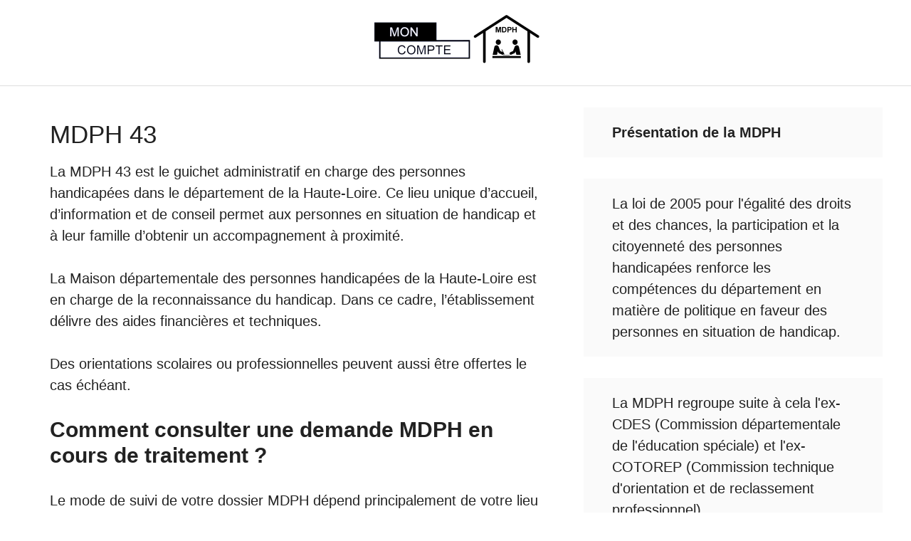

--- FILE ---
content_type: text/html; charset=UTF-8
request_url: https://mdphmoncompte.com/mdph-43-mon-compte-haute-loire/
body_size: 26914
content:
<!DOCTYPE html>
<html lang="fr-FR">
<head>
	<meta charset="UTF-8">
	<meta name='robots' content='index, follow, max-image-preview:large, max-snippet:-1, max-video-preview:-1' />
<meta name="viewport" content="width=device-width, initial-scale=1"><!-- Google tag (gtag.js) consent mode dataLayer added by Site Kit -->
<script id="google_gtagjs-js-consent-mode-data-layer" data-type="lazy" data-src="[data-uri]"></script>
<!-- End Google tag (gtag.js) consent mode dataLayer added by Site Kit -->

	<!-- This site is optimized with the Yoast SEO plugin v26.8 - https://yoast.com/product/yoast-seo-wordpress/ -->
	<title>MDPH 43 en ligne | MDPH Haute-Loire</title>
	<link rel="canonical" href="https://mdphmoncompte.com/mdph-43-mon-compte-haute-loire/" />
	<meta property="og:locale" content="fr_FR" />
	<meta property="og:type" content="article" />
	<meta property="og:title" content="MDPH Haute-Loire - Mon compte MDPH 43 en ligne" />
	<meta property="og:description" content="La MDPH 43 est le guichet administratif en charge des personnes handicapées dans le département de la Haute-Loire. Ce lieu unique d&rsquo;accueil, d&rsquo;information et de conseil permet aux personnes en situation de handicap et à leur famille d&rsquo;obtenir un accompagnement à proximité. La Maison départementale des personnes handicapées de la Haute-Loire est en charge de ... Lire plus" />
	<meta property="og:url" content="https://mdphmoncompte.com/mdph-43-mon-compte-haute-loire/" />
	<meta property="og:site_name" content="Mon compte MDPH" />
	<meta property="og:image" content="https://mdphmoncompte.com/wp-content/uploads/2022/06/mdph-43-mon-compte-haute-loire.png" />
	<meta name="twitter:card" content="summary_large_image" />
	<meta name="twitter:title" content="MDPH Haute-Loire - Mon compte MDPH 43 en ligne" />
	<meta name="twitter:description" content="La Maison départementale des personnes handicapées de la Haute-Loire (MDPH 43) répond à la loi Handicap n°2005-102 du 11 février 2005 visant l&#039;égalité des droits et des chances des personnes handicapées en France." />
	<meta name="twitter:image" content="https://mdphmoncompte.com/wp-content/uploads/2022/06/mdph-43-haute-loire.png" />
	<meta name="twitter:label1" content="Durée de lecture estimée" />
	<meta name="twitter:data1" content="4 minutes" />
	<script type="application/ld+json" class="yoast-schema-graph">{"@context":"https://schema.org","@graph":[{"@type":"WebPage","@id":"https://mdphmoncompte.com/mdph-43-mon-compte-haute-loire/","url":"https://mdphmoncompte.com/mdph-43-mon-compte-haute-loire/","name":"MDPH 43 en ligne | MDPH Haute-Loire","isPartOf":{"@id":"https://mdphmoncompte.com/#website"},"primaryImageOfPage":{"@id":"https://mdphmoncompte.com/mdph-43-mon-compte-haute-loire/#primaryimage"},"image":{"@id":"https://mdphmoncompte.com/mdph-43-mon-compte-haute-loire/#primaryimage"},"thumbnailUrl":"https://mdphmoncompte.com/wp-content/uploads/2022/06/mdph-43-mon-compte-haute-loire.png","datePublished":"2022-06-12T01:07:11+00:00","breadcrumb":{"@id":"https://mdphmoncompte.com/mdph-43-mon-compte-haute-loire/#breadcrumb"},"inLanguage":"fr-FR","potentialAction":[{"@type":"ReadAction","target":["https://mdphmoncompte.com/mdph-43-mon-compte-haute-loire/"]}]},{"@type":"ImageObject","inLanguage":"fr-FR","@id":"https://mdphmoncompte.com/mdph-43-mon-compte-haute-loire/#primaryimage","url":"https://mdphmoncompte.com/wp-content/uploads/2022/06/mdph-43-mon-compte-haute-loire.png","contentUrl":"https://mdphmoncompte.com/wp-content/uploads/2022/06/mdph-43-mon-compte-haute-loire.png","width":1200,"height":700,"caption":"mdph 43 mon compte haute-loire"},{"@type":"BreadcrumbList","@id":"https://mdphmoncompte.com/mdph-43-mon-compte-haute-loire/#breadcrumb","itemListElement":[{"@type":"ListItem","position":1,"name":"MDPH Mon compte","item":"https://mdphmoncompte.com/"},{"@type":"ListItem","position":2,"name":"MDPH 43"}]},{"@type":"WebSite","@id":"https://mdphmoncompte.com/#website","url":"https://mdphmoncompte.com/","name":"Mon compte MDPH","description":"Aide à la connexion MDPH en ligne","publisher":{"@id":"https://mdphmoncompte.com/#organization"},"potentialAction":[{"@type":"SearchAction","target":{"@type":"EntryPoint","urlTemplate":"https://mdphmoncompte.com/?s={search_term_string}"},"query-input":{"@type":"PropertyValueSpecification","valueRequired":true,"valueName":"search_term_string"}}],"inLanguage":"fr-FR"},{"@type":"Organization","@id":"https://mdphmoncompte.com/#organization","name":"MDPH Mon compte","url":"https://mdphmoncompte.com/","logo":{"@type":"ImageObject","inLanguage":"fr-FR","@id":"https://mdphmoncompte.com/#/schema/logo/image/","url":"https://mdphmoncompte.com/wp-content/uploads/2022/05/mon-compte-mdph.png","contentUrl":"https://mdphmoncompte.com/wp-content/uploads/2022/05/mon-compte-mdph.png","width":512,"height":512,"caption":"MDPH Mon compte"},"image":{"@id":"https://mdphmoncompte.com/#/schema/logo/image/"}}]}</script>
	<!-- / Yoast SEO plugin. -->


<link rel='dns-prefetch' href='//www.googletagmanager.com' />
<link rel='dns-prefetch' href='//pagead2.googlesyndication.com' />
<link rel='dns-prefetch' href='//fundingchoicesmessages.google.com' />
<link href='https://fonts.gstatic.com' crossorigin rel='preconnect' />
<link href='https://fonts.googleapis.com' crossorigin rel='preconnect' />
<link rel="alternate" type="application/rss+xml" title="Mon compte MDPH &raquo; Flux" href="https://mdphmoncompte.com/feed/" />
<link rel="alternate" type="application/rss+xml" title="Mon compte MDPH &raquo; Flux des commentaires" href="https://mdphmoncompte.com/comments/feed/" />
<link rel="alternate" title="oEmbed (JSON)" type="application/json+oembed" href="https://mdphmoncompte.com/wp-json/oembed/1.0/embed?url=https%3A%2F%2Fmdphmoncompte.com%2Fmdph-43-mon-compte-haute-loire%2F" />
<link rel="alternate" title="oEmbed (XML)" type="text/xml+oembed" href="https://mdphmoncompte.com/wp-json/oembed/1.0/embed?url=https%3A%2F%2Fmdphmoncompte.com%2Fmdph-43-mon-compte-haute-loire%2F&#038;format=xml" />
<style id='wp-img-auto-sizes-contain-inline-css'>
img:is([sizes=auto i],[sizes^="auto," i]){contain-intrinsic-size:3000px 1500px}
/*# sourceURL=wp-img-auto-sizes-contain-inline-css */
</style>
<style id='wp-emoji-styles-inline-css'>

	img.wp-smiley, img.emoji {
		display: inline !important;
		border: none !important;
		box-shadow: none !important;
		height: 1em !important;
		width: 1em !important;
		margin: 0 0.07em !important;
		vertical-align: -0.1em !important;
		background: none !important;
		padding: 0 !important;
	}
/*# sourceURL=wp-emoji-styles-inline-css */
</style>
<style id='wp-block-library-inline-css'>
:root{--wp-block-synced-color:#7a00df;--wp-block-synced-color--rgb:122,0,223;--wp-bound-block-color:var(--wp-block-synced-color);--wp-editor-canvas-background:#ddd;--wp-admin-theme-color:#007cba;--wp-admin-theme-color--rgb:0,124,186;--wp-admin-theme-color-darker-10:#006ba1;--wp-admin-theme-color-darker-10--rgb:0,107,160.5;--wp-admin-theme-color-darker-20:#005a87;--wp-admin-theme-color-darker-20--rgb:0,90,135;--wp-admin-border-width-focus:2px}@media (min-resolution:192dpi){:root{--wp-admin-border-width-focus:1.5px}}.wp-element-button{cursor:pointer}:root .has-very-light-gray-background-color{background-color:#eee}:root .has-very-dark-gray-background-color{background-color:#313131}:root .has-very-light-gray-color{color:#eee}:root .has-very-dark-gray-color{color:#313131}:root .has-vivid-green-cyan-to-vivid-cyan-blue-gradient-background{background:linear-gradient(135deg,#00d084,#0693e3)}:root .has-purple-crush-gradient-background{background:linear-gradient(135deg,#34e2e4,#4721fb 50%,#ab1dfe)}:root .has-hazy-dawn-gradient-background{background:linear-gradient(135deg,#faaca8,#dad0ec)}:root .has-subdued-olive-gradient-background{background:linear-gradient(135deg,#fafae1,#67a671)}:root .has-atomic-cream-gradient-background{background:linear-gradient(135deg,#fdd79a,#004a59)}:root .has-nightshade-gradient-background{background:linear-gradient(135deg,#330968,#31cdcf)}:root .has-midnight-gradient-background{background:linear-gradient(135deg,#020381,#2874fc)}:root{--wp--preset--font-size--normal:16px;--wp--preset--font-size--huge:42px}.has-regular-font-size{font-size:1em}.has-larger-font-size{font-size:2.625em}.has-normal-font-size{font-size:var(--wp--preset--font-size--normal)}.has-huge-font-size{font-size:var(--wp--preset--font-size--huge)}.has-text-align-center{text-align:center}.has-text-align-left{text-align:left}.has-text-align-right{text-align:right}.has-fit-text{white-space:nowrap!important}#end-resizable-editor-section{display:none}.aligncenter{clear:both}.items-justified-left{justify-content:flex-start}.items-justified-center{justify-content:center}.items-justified-right{justify-content:flex-end}.items-justified-space-between{justify-content:space-between}.screen-reader-text{border:0;clip-path:inset(50%);height:1px;margin:-1px;overflow:hidden;padding:0;position:absolute;width:1px;word-wrap:normal!important}.screen-reader-text:focus{background-color:#ddd;clip-path:none;color:#444;display:block;font-size:1em;height:auto;left:5px;line-height:normal;padding:15px 23px 14px;text-decoration:none;top:5px;width:auto;z-index:100000}html :where(.has-border-color){border-style:solid}html :where([style*=border-top-color]){border-top-style:solid}html :where([style*=border-right-color]){border-right-style:solid}html :where([style*=border-bottom-color]){border-bottom-style:solid}html :where([style*=border-left-color]){border-left-style:solid}html :where([style*=border-width]){border-style:solid}html :where([style*=border-top-width]){border-top-style:solid}html :where([style*=border-right-width]){border-right-style:solid}html :where([style*=border-bottom-width]){border-bottom-style:solid}html :where([style*=border-left-width]){border-left-style:solid}html :where(img[class*=wp-image-]){height:auto;max-width:100%}:where(figure){margin:0 0 1em}html :where(.is-position-sticky){--wp-admin--admin-bar--position-offset:var(--wp-admin--admin-bar--height,0px)}@media screen and (max-width:600px){html :where(.is-position-sticky){--wp-admin--admin-bar--position-offset:0px}}

/*# sourceURL=wp-block-library-inline-css */
</style><style id='wp-block-list-inline-css'>
ol,ul{box-sizing:border-box}:root :where(.wp-block-list.has-background){padding:1.25em 2.375em}
/*# sourceURL=https://mdphmoncompte.com/wp-includes/blocks/list/style.min.css */
</style>
<style id='wp-block-columns-inline-css'>
.wp-block-columns{box-sizing:border-box;display:flex;flex-wrap:wrap!important}@media (min-width:782px){.wp-block-columns{flex-wrap:nowrap!important}}.wp-block-columns{align-items:normal!important}.wp-block-columns.are-vertically-aligned-top{align-items:flex-start}.wp-block-columns.are-vertically-aligned-center{align-items:center}.wp-block-columns.are-vertically-aligned-bottom{align-items:flex-end}@media (max-width:781px){.wp-block-columns:not(.is-not-stacked-on-mobile)>.wp-block-column{flex-basis:100%!important}}@media (min-width:782px){.wp-block-columns:not(.is-not-stacked-on-mobile)>.wp-block-column{flex-basis:0;flex-grow:1}.wp-block-columns:not(.is-not-stacked-on-mobile)>.wp-block-column[style*=flex-basis]{flex-grow:0}}.wp-block-columns.is-not-stacked-on-mobile{flex-wrap:nowrap!important}.wp-block-columns.is-not-stacked-on-mobile>.wp-block-column{flex-basis:0;flex-grow:1}.wp-block-columns.is-not-stacked-on-mobile>.wp-block-column[style*=flex-basis]{flex-grow:0}:where(.wp-block-columns){margin-bottom:1.75em}:where(.wp-block-columns.has-background){padding:1.25em 2.375em}.wp-block-column{flex-grow:1;min-width:0;overflow-wrap:break-word;word-break:break-word}.wp-block-column.is-vertically-aligned-top{align-self:flex-start}.wp-block-column.is-vertically-aligned-center{align-self:center}.wp-block-column.is-vertically-aligned-bottom{align-self:flex-end}.wp-block-column.is-vertically-aligned-stretch{align-self:stretch}.wp-block-column.is-vertically-aligned-bottom,.wp-block-column.is-vertically-aligned-center,.wp-block-column.is-vertically-aligned-top{width:100%}
/*# sourceURL=https://mdphmoncompte.com/wp-includes/blocks/columns/style.min.css */
</style>
<style id='wp-block-paragraph-inline-css'>
.is-small-text{font-size:.875em}.is-regular-text{font-size:1em}.is-large-text{font-size:2.25em}.is-larger-text{font-size:3em}.has-drop-cap:not(:focus):first-letter{float:left;font-size:8.4em;font-style:normal;font-weight:100;line-height:.68;margin:.05em .1em 0 0;text-transform:uppercase}body.rtl .has-drop-cap:not(:focus):first-letter{float:none;margin-left:.1em}p.has-drop-cap.has-background{overflow:hidden}:root :where(p.has-background){padding:1.25em 2.375em}:where(p.has-text-color:not(.has-link-color)) a{color:inherit}p.has-text-align-left[style*="writing-mode:vertical-lr"],p.has-text-align-right[style*="writing-mode:vertical-rl"]{rotate:180deg}
/*# sourceURL=https://mdphmoncompte.com/wp-includes/blocks/paragraph/style.min.css */
</style>
<style id='wp-block-separator-inline-css'>
@charset "UTF-8";.wp-block-separator{border:none;border-top:2px solid}:root :where(.wp-block-separator.is-style-dots){height:auto;line-height:1;text-align:center}:root :where(.wp-block-separator.is-style-dots):before{color:currentColor;content:"···";font-family:serif;font-size:1.5em;letter-spacing:2em;padding-left:2em}.wp-block-separator.is-style-dots{background:none!important;border:none!important}
/*# sourceURL=https://mdphmoncompte.com/wp-includes/blocks/separator/style.min.css */
</style>
<style id='global-styles-inline-css'>
:root{--wp--preset--aspect-ratio--square: 1;--wp--preset--aspect-ratio--4-3: 4/3;--wp--preset--aspect-ratio--3-4: 3/4;--wp--preset--aspect-ratio--3-2: 3/2;--wp--preset--aspect-ratio--2-3: 2/3;--wp--preset--aspect-ratio--16-9: 16/9;--wp--preset--aspect-ratio--9-16: 9/16;--wp--preset--color--black: #000000;--wp--preset--color--cyan-bluish-gray: #abb8c3;--wp--preset--color--white: #ffffff;--wp--preset--color--pale-pink: #f78da7;--wp--preset--color--vivid-red: #cf2e2e;--wp--preset--color--luminous-vivid-orange: #ff6900;--wp--preset--color--luminous-vivid-amber: #fcb900;--wp--preset--color--light-green-cyan: #7bdcb5;--wp--preset--color--vivid-green-cyan: #00d084;--wp--preset--color--pale-cyan-blue: #8ed1fc;--wp--preset--color--vivid-cyan-blue: #0693e3;--wp--preset--color--vivid-purple: #9b51e0;--wp--preset--color--contrast: var(--contrast);--wp--preset--color--contrast-2: var(--contrast-2);--wp--preset--color--contrast-3: var(--contrast-3);--wp--preset--color--base: var(--base);--wp--preset--color--base-2: var(--base-2);--wp--preset--color--base-3: var(--base-3);--wp--preset--color--accent: var(--accent);--wp--preset--gradient--vivid-cyan-blue-to-vivid-purple: linear-gradient(135deg,rgb(6,147,227) 0%,rgb(155,81,224) 100%);--wp--preset--gradient--light-green-cyan-to-vivid-green-cyan: linear-gradient(135deg,rgb(122,220,180) 0%,rgb(0,208,130) 100%);--wp--preset--gradient--luminous-vivid-amber-to-luminous-vivid-orange: linear-gradient(135deg,rgb(252,185,0) 0%,rgb(255,105,0) 100%);--wp--preset--gradient--luminous-vivid-orange-to-vivid-red: linear-gradient(135deg,rgb(255,105,0) 0%,rgb(207,46,46) 100%);--wp--preset--gradient--very-light-gray-to-cyan-bluish-gray: linear-gradient(135deg,rgb(238,238,238) 0%,rgb(169,184,195) 100%);--wp--preset--gradient--cool-to-warm-spectrum: linear-gradient(135deg,rgb(74,234,220) 0%,rgb(151,120,209) 20%,rgb(207,42,186) 40%,rgb(238,44,130) 60%,rgb(251,105,98) 80%,rgb(254,248,76) 100%);--wp--preset--gradient--blush-light-purple: linear-gradient(135deg,rgb(255,206,236) 0%,rgb(152,150,240) 100%);--wp--preset--gradient--blush-bordeaux: linear-gradient(135deg,rgb(254,205,165) 0%,rgb(254,45,45) 50%,rgb(107,0,62) 100%);--wp--preset--gradient--luminous-dusk: linear-gradient(135deg,rgb(255,203,112) 0%,rgb(199,81,192) 50%,rgb(65,88,208) 100%);--wp--preset--gradient--pale-ocean: linear-gradient(135deg,rgb(255,245,203) 0%,rgb(182,227,212) 50%,rgb(51,167,181) 100%);--wp--preset--gradient--electric-grass: linear-gradient(135deg,rgb(202,248,128) 0%,rgb(113,206,126) 100%);--wp--preset--gradient--midnight: linear-gradient(135deg,rgb(2,3,129) 0%,rgb(40,116,252) 100%);--wp--preset--font-size--small: 13px;--wp--preset--font-size--medium: 20px;--wp--preset--font-size--large: 36px;--wp--preset--font-size--x-large: 42px;--wp--preset--spacing--20: 0.44rem;--wp--preset--spacing--30: 0.67rem;--wp--preset--spacing--40: 1rem;--wp--preset--spacing--50: 1.5rem;--wp--preset--spacing--60: 2.25rem;--wp--preset--spacing--70: 3.38rem;--wp--preset--spacing--80: 5.06rem;--wp--preset--shadow--natural: 6px 6px 9px rgba(0, 0, 0, 0.2);--wp--preset--shadow--deep: 12px 12px 50px rgba(0, 0, 0, 0.4);--wp--preset--shadow--sharp: 6px 6px 0px rgba(0, 0, 0, 0.2);--wp--preset--shadow--outlined: 6px 6px 0px -3px rgb(255, 255, 255), 6px 6px rgb(0, 0, 0);--wp--preset--shadow--crisp: 6px 6px 0px rgb(0, 0, 0);}:where(.is-layout-flex){gap: 0.5em;}:where(.is-layout-grid){gap: 0.5em;}body .is-layout-flex{display: flex;}.is-layout-flex{flex-wrap: wrap;align-items: center;}.is-layout-flex > :is(*, div){margin: 0;}body .is-layout-grid{display: grid;}.is-layout-grid > :is(*, div){margin: 0;}:where(.wp-block-columns.is-layout-flex){gap: 2em;}:where(.wp-block-columns.is-layout-grid){gap: 2em;}:where(.wp-block-post-template.is-layout-flex){gap: 1.25em;}:where(.wp-block-post-template.is-layout-grid){gap: 1.25em;}.has-black-color{color: var(--wp--preset--color--black) !important;}.has-cyan-bluish-gray-color{color: var(--wp--preset--color--cyan-bluish-gray) !important;}.has-white-color{color: var(--wp--preset--color--white) !important;}.has-pale-pink-color{color: var(--wp--preset--color--pale-pink) !important;}.has-vivid-red-color{color: var(--wp--preset--color--vivid-red) !important;}.has-luminous-vivid-orange-color{color: var(--wp--preset--color--luminous-vivid-orange) !important;}.has-luminous-vivid-amber-color{color: var(--wp--preset--color--luminous-vivid-amber) !important;}.has-light-green-cyan-color{color: var(--wp--preset--color--light-green-cyan) !important;}.has-vivid-green-cyan-color{color: var(--wp--preset--color--vivid-green-cyan) !important;}.has-pale-cyan-blue-color{color: var(--wp--preset--color--pale-cyan-blue) !important;}.has-vivid-cyan-blue-color{color: var(--wp--preset--color--vivid-cyan-blue) !important;}.has-vivid-purple-color{color: var(--wp--preset--color--vivid-purple) !important;}.has-black-background-color{background-color: var(--wp--preset--color--black) !important;}.has-cyan-bluish-gray-background-color{background-color: var(--wp--preset--color--cyan-bluish-gray) !important;}.has-white-background-color{background-color: var(--wp--preset--color--white) !important;}.has-pale-pink-background-color{background-color: var(--wp--preset--color--pale-pink) !important;}.has-vivid-red-background-color{background-color: var(--wp--preset--color--vivid-red) !important;}.has-luminous-vivid-orange-background-color{background-color: var(--wp--preset--color--luminous-vivid-orange) !important;}.has-luminous-vivid-amber-background-color{background-color: var(--wp--preset--color--luminous-vivid-amber) !important;}.has-light-green-cyan-background-color{background-color: var(--wp--preset--color--light-green-cyan) !important;}.has-vivid-green-cyan-background-color{background-color: var(--wp--preset--color--vivid-green-cyan) !important;}.has-pale-cyan-blue-background-color{background-color: var(--wp--preset--color--pale-cyan-blue) !important;}.has-vivid-cyan-blue-background-color{background-color: var(--wp--preset--color--vivid-cyan-blue) !important;}.has-vivid-purple-background-color{background-color: var(--wp--preset--color--vivid-purple) !important;}.has-black-border-color{border-color: var(--wp--preset--color--black) !important;}.has-cyan-bluish-gray-border-color{border-color: var(--wp--preset--color--cyan-bluish-gray) !important;}.has-white-border-color{border-color: var(--wp--preset--color--white) !important;}.has-pale-pink-border-color{border-color: var(--wp--preset--color--pale-pink) !important;}.has-vivid-red-border-color{border-color: var(--wp--preset--color--vivid-red) !important;}.has-luminous-vivid-orange-border-color{border-color: var(--wp--preset--color--luminous-vivid-orange) !important;}.has-luminous-vivid-amber-border-color{border-color: var(--wp--preset--color--luminous-vivid-amber) !important;}.has-light-green-cyan-border-color{border-color: var(--wp--preset--color--light-green-cyan) !important;}.has-vivid-green-cyan-border-color{border-color: var(--wp--preset--color--vivid-green-cyan) !important;}.has-pale-cyan-blue-border-color{border-color: var(--wp--preset--color--pale-cyan-blue) !important;}.has-vivid-cyan-blue-border-color{border-color: var(--wp--preset--color--vivid-cyan-blue) !important;}.has-vivid-purple-border-color{border-color: var(--wp--preset--color--vivid-purple) !important;}.has-vivid-cyan-blue-to-vivid-purple-gradient-background{background: var(--wp--preset--gradient--vivid-cyan-blue-to-vivid-purple) !important;}.has-light-green-cyan-to-vivid-green-cyan-gradient-background{background: var(--wp--preset--gradient--light-green-cyan-to-vivid-green-cyan) !important;}.has-luminous-vivid-amber-to-luminous-vivid-orange-gradient-background{background: var(--wp--preset--gradient--luminous-vivid-amber-to-luminous-vivid-orange) !important;}.has-luminous-vivid-orange-to-vivid-red-gradient-background{background: var(--wp--preset--gradient--luminous-vivid-orange-to-vivid-red) !important;}.has-very-light-gray-to-cyan-bluish-gray-gradient-background{background: var(--wp--preset--gradient--very-light-gray-to-cyan-bluish-gray) !important;}.has-cool-to-warm-spectrum-gradient-background{background: var(--wp--preset--gradient--cool-to-warm-spectrum) !important;}.has-blush-light-purple-gradient-background{background: var(--wp--preset--gradient--blush-light-purple) !important;}.has-blush-bordeaux-gradient-background{background: var(--wp--preset--gradient--blush-bordeaux) !important;}.has-luminous-dusk-gradient-background{background: var(--wp--preset--gradient--luminous-dusk) !important;}.has-pale-ocean-gradient-background{background: var(--wp--preset--gradient--pale-ocean) !important;}.has-electric-grass-gradient-background{background: var(--wp--preset--gradient--electric-grass) !important;}.has-midnight-gradient-background{background: var(--wp--preset--gradient--midnight) !important;}.has-small-font-size{font-size: var(--wp--preset--font-size--small) !important;}.has-medium-font-size{font-size: var(--wp--preset--font-size--medium) !important;}.has-large-font-size{font-size: var(--wp--preset--font-size--large) !important;}.has-x-large-font-size{font-size: var(--wp--preset--font-size--x-large) !important;}
:where(.wp-block-columns.is-layout-flex){gap: 2em;}:where(.wp-block-columns.is-layout-grid){gap: 2em;}
/*# sourceURL=global-styles-inline-css */
</style>
<style id='core-block-supports-inline-css'>
.wp-container-core-columns-is-layout-9d6595d7{flex-wrap:nowrap;}
/*# sourceURL=core-block-supports-inline-css */
</style>

<style id='classic-theme-styles-inline-css'>
/*! This file is auto-generated */
.wp-block-button__link{color:#fff;background-color:#32373c;border-radius:9999px;box-shadow:none;text-decoration:none;padding:calc(.667em + 2px) calc(1.333em + 2px);font-size:1.125em}.wp-block-file__button{background:#32373c;color:#fff;text-decoration:none}
/*# sourceURL=/wp-includes/css/classic-themes.min.css */
</style>
<link rel='stylesheet' id='generate-widget-areas-css' href='https://mdphmoncompte.com/wp-content/themes/generatepress/assets/css/components/widget-areas.min.css?ver=3.6.1' media='all' />
<link rel='stylesheet' id='generate-style-css' href='https://mdphmoncompte.com/wp-content/themes/generatepress/assets/css/main.min.css?ver=3.6.1' media='all' />
<style id='generate-style-inline-css'>
.is-right-sidebar{width:35%;}.is-left-sidebar{width:35%;}.site-content .content-area{width:65%;}@media (max-width: 768px){.main-navigation .menu-toggle,.sidebar-nav-mobile:not(#sticky-placeholder){display:block;}.main-navigation ul,.gen-sidebar-nav,.main-navigation:not(.slideout-navigation):not(.toggled) .main-nav > ul,.has-inline-mobile-toggle #site-navigation .inside-navigation > *:not(.navigation-search):not(.main-nav){display:none;}.nav-align-right .inside-navigation,.nav-align-center .inside-navigation{justify-content:space-between;}}
.dynamic-author-image-rounded{border-radius:100%;}.dynamic-featured-image, .dynamic-author-image{vertical-align:middle;}.one-container.blog .dynamic-content-template:not(:last-child), .one-container.archive .dynamic-content-template:not(:last-child){padding-bottom:0px;}.dynamic-entry-excerpt > p:last-child{margin-bottom:0px;}
/*# sourceURL=generate-style-inline-css */
</style>
<link rel='stylesheet' id='generate-google-fonts-css' href='https://fonts.googleapis.com/css?family=Frank+Ruhl+Libre%3A300%2Cregular%2C500%2C700%2C900%7CInter%3A100%2C200%2C300%2Cregular%2C500%2C600%2C700%2C800%2C900%7CArial&#038;display=swap&#038;ver=3.6.1' media='all' />
<link rel='stylesheet' id='generatepress-dynamic-css' href='https://mdphmoncompte.com/wp-content/uploads/generatepress/style.min.css?ver=1764621382' media='all' />
<link rel='stylesheet' id='generate-offside-css' href='https://mdphmoncompte.com/wp-content/plugins/gp-premium/menu-plus/functions/css/offside.min.css?ver=2.5.5' media='all' />
<style id='generate-offside-inline-css'>
:root{--gp-slideout-width:265px;}.slideout-navigation.main-navigation{background-color:var(--base-3);}.slideout-navigation.main-navigation .main-nav ul li a{color:var(--contrast);}.slideout-navigation.main-navigation .main-nav ul li:not([class*="current-menu-"]):hover > a, .slideout-navigation.main-navigation .main-nav ul li:not([class*="current-menu-"]):focus > a, .slideout-navigation.main-navigation .main-nav ul li.sfHover:not([class*="current-menu-"]) > a{color:var(--contrast-2);background-color:var(--base-2);}.slideout-navigation.main-navigation .main-nav ul li[class*="current-menu-"] > a{color:var(--contrast);background-color:var(--base-3);}.slideout-navigation, .slideout-navigation a{color:var(--contrast);}.slideout-navigation button.slideout-exit{color:var(--contrast);padding-left:16px;padding-right:16px;}.slide-opened nav.toggled .menu-toggle:before{display:none;}@media (max-width: 768px){.menu-bar-item.slideout-toggle{display:none;}}
/*# sourceURL=generate-offside-inline-css */
</style>

<!-- Extrait de code de la balise Google (gtag.js) ajouté par Site Kit -->
<!-- Extrait Google Analytics ajouté par Site Kit -->
<script id="google_gtagjs-js" async data-type="lazy" data-src="https://www.googletagmanager.com/gtag/js?id=GT-MK4NRQVS"></script>
<script id="google_gtagjs-js-after" data-type="lazy" data-src="[data-uri]"></script>
<link rel="https://api.w.org/" href="https://mdphmoncompte.com/wp-json/" /><link rel="alternate" title="JSON" type="application/json" href="https://mdphmoncompte.com/wp-json/wp/v2/pages/317" /><link rel="EditURI" type="application/rsd+xml" title="RSD" href="https://mdphmoncompte.com/xmlrpc.php?rsd" />
<meta name="generator" content="WordPress 6.9" />
<link rel='shortlink' href='https://mdphmoncompte.com/?p=317' />
<meta name="generator" content="Site Kit by Google 1.170.0" />
<!-- Balises Meta Google AdSense ajoutées par Site Kit -->
<meta name="google-adsense-platform-account" content="ca-host-pub-2644536267352236">
<meta name="google-adsense-platform-domain" content="sitekit.withgoogle.com">
<!-- Fin des balises Meta End Google AdSense ajoutées par Site Kit -->

<!-- Extrait Google AdSense ajouté par Site Kit -->
<script async crossorigin="anonymous" data-type="lazy" data-src="https://pagead2.googlesyndication.com/pagead/js/adsbygoogle.js?client=ca-pub-5127462551266147&amp;host=ca-host-pub-2644536267352236"></script>

<!-- End Google AdSense snippet added by Site Kit -->

<!-- Google AdSense Ad Blocking Recovery snippet added by Site Kit -->
<script async nonce="A21NglQ5Oiw_aKIbADRJOA" data-type="lazy" data-src="https://fundingchoicesmessages.google.com/i/pub-5127462551266147?ers=1"></script><script nonce="A21NglQ5Oiw_aKIbADRJOA">(function() {function signalGooglefcPresent() {if (!window.frames['googlefcPresent']) {if (document.body) {const iframe = document.createElement('iframe'); iframe.style = 'width: 0; height: 0; border: none; z-index: -1000; left: -1000px; top: -1000px;'; iframe.style.display = 'none'; iframe.name = 'googlefcPresent'; document.body.appendChild(iframe);} else {setTimeout(signalGooglefcPresent, 0);}}}signalGooglefcPresent();})();</script>
<!-- End Google AdSense Ad Blocking Recovery snippet added by Site Kit -->

<!-- Extrait Google AdSense de protection contre les erreurs Incitation à réautoriser les annonces ajouté par Site Kit -->
<script>(function(){'use strict';function aa(a){var b=0;return function(){return b<a.length?{done:!1,value:a[b++]}:{done:!0}}}var ba="function"==typeof Object.defineProperties?Object.defineProperty:function(a,b,c){if(a==Array.prototype||a==Object.prototype)return a;a[b]=c.value;return a};
function ea(a){a=["object"==typeof globalThis&&globalThis,a,"object"==typeof window&&window,"object"==typeof self&&self,"object"==typeof global&&global];for(var b=0;b<a.length;++b){var c=a[b];if(c&&c.Math==Math)return c}throw Error("Cannot find global object");}var fa=ea(this);function ha(a,b){if(b)a:{var c=fa;a=a.split(".");for(var d=0;d<a.length-1;d++){var e=a[d];if(!(e in c))break a;c=c[e]}a=a[a.length-1];d=c[a];b=b(d);b!=d&&null!=b&&ba(c,a,{configurable:!0,writable:!0,value:b})}}
var ia="function"==typeof Object.create?Object.create:function(a){function b(){}b.prototype=a;return new b},l;if("function"==typeof Object.setPrototypeOf)l=Object.setPrototypeOf;else{var m;a:{var ja={a:!0},ka={};try{ka.__proto__=ja;m=ka.a;break a}catch(a){}m=!1}l=m?function(a,b){a.__proto__=b;if(a.__proto__!==b)throw new TypeError(a+" is not extensible");return a}:null}var la=l;
function n(a,b){a.prototype=ia(b.prototype);a.prototype.constructor=a;if(la)la(a,b);else for(var c in b)if("prototype"!=c)if(Object.defineProperties){var d=Object.getOwnPropertyDescriptor(b,c);d&&Object.defineProperty(a,c,d)}else a[c]=b[c];a.A=b.prototype}function ma(){for(var a=Number(this),b=[],c=a;c<arguments.length;c++)b[c-a]=arguments[c];return b}
var na="function"==typeof Object.assign?Object.assign:function(a,b){for(var c=1;c<arguments.length;c++){var d=arguments[c];if(d)for(var e in d)Object.prototype.hasOwnProperty.call(d,e)&&(a[e]=d[e])}return a};ha("Object.assign",function(a){return a||na});/*

 Copyright The Closure Library Authors.
 SPDX-License-Identifier: Apache-2.0
*/
var p=this||self;function q(a){return a};var t,u;a:{for(var oa=["CLOSURE_FLAGS"],v=p,x=0;x<oa.length;x++)if(v=v[oa[x]],null==v){u=null;break a}u=v}var pa=u&&u[610401301];t=null!=pa?pa:!1;var z,qa=p.navigator;z=qa?qa.userAgentData||null:null;function A(a){return t?z?z.brands.some(function(b){return(b=b.brand)&&-1!=b.indexOf(a)}):!1:!1}function B(a){var b;a:{if(b=p.navigator)if(b=b.userAgent)break a;b=""}return-1!=b.indexOf(a)};function C(){return t?!!z&&0<z.brands.length:!1}function D(){return C()?A("Chromium"):(B("Chrome")||B("CriOS"))&&!(C()?0:B("Edge"))||B("Silk")};var ra=C()?!1:B("Trident")||B("MSIE");!B("Android")||D();D();B("Safari")&&(D()||(C()?0:B("Coast"))||(C()?0:B("Opera"))||(C()?0:B("Edge"))||(C()?A("Microsoft Edge"):B("Edg/"))||C()&&A("Opera"));var sa={},E=null;var ta="undefined"!==typeof Uint8Array,ua=!ra&&"function"===typeof btoa;var F="function"===typeof Symbol&&"symbol"===typeof Symbol()?Symbol():void 0,G=F?function(a,b){a[F]|=b}:function(a,b){void 0!==a.g?a.g|=b:Object.defineProperties(a,{g:{value:b,configurable:!0,writable:!0,enumerable:!1}})};function va(a){var b=H(a);1!==(b&1)&&(Object.isFrozen(a)&&(a=Array.prototype.slice.call(a)),I(a,b|1))}
var H=F?function(a){return a[F]|0}:function(a){return a.g|0},J=F?function(a){return a[F]}:function(a){return a.g},I=F?function(a,b){a[F]=b}:function(a,b){void 0!==a.g?a.g=b:Object.defineProperties(a,{g:{value:b,configurable:!0,writable:!0,enumerable:!1}})};function wa(){var a=[];G(a,1);return a}function xa(a,b){I(b,(a|0)&-99)}function K(a,b){I(b,(a|34)&-73)}function L(a){a=a>>11&1023;return 0===a?536870912:a};var M={};function N(a){return null!==a&&"object"===typeof a&&!Array.isArray(a)&&a.constructor===Object}var O,ya=[];I(ya,39);O=Object.freeze(ya);var P;function Q(a,b){P=b;a=new a(b);P=void 0;return a}
function R(a,b,c){null==a&&(a=P);P=void 0;if(null==a){var d=96;c?(a=[c],d|=512):a=[];b&&(d=d&-2095105|(b&1023)<<11)}else{if(!Array.isArray(a))throw Error();d=H(a);if(d&64)return a;d|=64;if(c&&(d|=512,c!==a[0]))throw Error();a:{c=a;var e=c.length;if(e){var f=e-1,g=c[f];if(N(g)){d|=256;b=(d>>9&1)-1;e=f-b;1024<=e&&(za(c,b,g),e=1023);d=d&-2095105|(e&1023)<<11;break a}}b&&(g=(d>>9&1)-1,b=Math.max(b,e-g),1024<b&&(za(c,g,{}),d|=256,b=1023),d=d&-2095105|(b&1023)<<11)}}I(a,d);return a}
function za(a,b,c){for(var d=1023+b,e=a.length,f=d;f<e;f++){var g=a[f];null!=g&&g!==c&&(c[f-b]=g)}a.length=d+1;a[d]=c};function Aa(a){switch(typeof a){case "number":return isFinite(a)?a:String(a);case "boolean":return a?1:0;case "object":if(a&&!Array.isArray(a)&&ta&&null!=a&&a instanceof Uint8Array){if(ua){for(var b="",c=0,d=a.length-10240;c<d;)b+=String.fromCharCode.apply(null,a.subarray(c,c+=10240));b+=String.fromCharCode.apply(null,c?a.subarray(c):a);a=btoa(b)}else{void 0===b&&(b=0);if(!E){E={};c="ABCDEFGHIJKLMNOPQRSTUVWXYZabcdefghijklmnopqrstuvwxyz0123456789".split("");d=["+/=","+/","-_=","-_.","-_"];for(var e=
0;5>e;e++){var f=c.concat(d[e].split(""));sa[e]=f;for(var g=0;g<f.length;g++){var h=f[g];void 0===E[h]&&(E[h]=g)}}}b=sa[b];c=Array(Math.floor(a.length/3));d=b[64]||"";for(e=f=0;f<a.length-2;f+=3){var k=a[f],w=a[f+1];h=a[f+2];g=b[k>>2];k=b[(k&3)<<4|w>>4];w=b[(w&15)<<2|h>>6];h=b[h&63];c[e++]=g+k+w+h}g=0;h=d;switch(a.length-f){case 2:g=a[f+1],h=b[(g&15)<<2]||d;case 1:a=a[f],c[e]=b[a>>2]+b[(a&3)<<4|g>>4]+h+d}a=c.join("")}return a}}return a};function Ba(a,b,c){a=Array.prototype.slice.call(a);var d=a.length,e=b&256?a[d-1]:void 0;d+=e?-1:0;for(b=b&512?1:0;b<d;b++)a[b]=c(a[b]);if(e){b=a[b]={};for(var f in e)Object.prototype.hasOwnProperty.call(e,f)&&(b[f]=c(e[f]))}return a}function Da(a,b,c,d,e,f){if(null!=a){if(Array.isArray(a))a=e&&0==a.length&&H(a)&1?void 0:f&&H(a)&2?a:Ea(a,b,c,void 0!==d,e,f);else if(N(a)){var g={},h;for(h in a)Object.prototype.hasOwnProperty.call(a,h)&&(g[h]=Da(a[h],b,c,d,e,f));a=g}else a=b(a,d);return a}}
function Ea(a,b,c,d,e,f){var g=d||c?H(a):0;d=d?!!(g&32):void 0;a=Array.prototype.slice.call(a);for(var h=0;h<a.length;h++)a[h]=Da(a[h],b,c,d,e,f);c&&c(g,a);return a}function Fa(a){return a.s===M?a.toJSON():Aa(a)};function Ga(a,b,c){c=void 0===c?K:c;if(null!=a){if(ta&&a instanceof Uint8Array)return b?a:new Uint8Array(a);if(Array.isArray(a)){var d=H(a);if(d&2)return a;if(b&&!(d&64)&&(d&32||0===d))return I(a,d|34),a;a=Ea(a,Ga,d&4?K:c,!0,!1,!0);b=H(a);b&4&&b&2&&Object.freeze(a);return a}a.s===M&&(b=a.h,c=J(b),a=c&2?a:Q(a.constructor,Ha(b,c,!0)));return a}}function Ha(a,b,c){var d=c||b&2?K:xa,e=!!(b&32);a=Ba(a,b,function(f){return Ga(f,e,d)});G(a,32|(c?2:0));return a};function Ia(a,b){a=a.h;return Ja(a,J(a),b)}function Ja(a,b,c,d){if(-1===c)return null;if(c>=L(b)){if(b&256)return a[a.length-1][c]}else{var e=a.length;if(d&&b&256&&(d=a[e-1][c],null!=d))return d;b=c+((b>>9&1)-1);if(b<e)return a[b]}}function Ka(a,b,c,d,e){var f=L(b);if(c>=f||e){e=b;if(b&256)f=a[a.length-1];else{if(null==d)return;f=a[f+((b>>9&1)-1)]={};e|=256}f[c]=d;e&=-1025;e!==b&&I(a,e)}else a[c+((b>>9&1)-1)]=d,b&256&&(d=a[a.length-1],c in d&&delete d[c]),b&1024&&I(a,b&-1025)}
function La(a,b){var c=Ma;var d=void 0===d?!1:d;var e=a.h;var f=J(e),g=Ja(e,f,b,d);var h=!1;if(null==g||"object"!==typeof g||(h=Array.isArray(g))||g.s!==M)if(h){var k=h=H(g);0===k&&(k|=f&32);k|=f&2;k!==h&&I(g,k);c=new c(g)}else c=void 0;else c=g;c!==g&&null!=c&&Ka(e,f,b,c,d);e=c;if(null==e)return e;a=a.h;f=J(a);f&2||(g=e,c=g.h,h=J(c),g=h&2?Q(g.constructor,Ha(c,h,!1)):g,g!==e&&(e=g,Ka(a,f,b,e,d)));return e}function Na(a,b){a=Ia(a,b);return null==a||"string"===typeof a?a:void 0}
function Oa(a,b){a=Ia(a,b);return null!=a?a:0}function S(a,b){a=Na(a,b);return null!=a?a:""};function T(a,b,c){this.h=R(a,b,c)}T.prototype.toJSON=function(){var a=Ea(this.h,Fa,void 0,void 0,!1,!1);return Pa(this,a,!0)};T.prototype.s=M;T.prototype.toString=function(){return Pa(this,this.h,!1).toString()};
function Pa(a,b,c){var d=a.constructor.v,e=L(J(c?a.h:b)),f=!1;if(d){if(!c){b=Array.prototype.slice.call(b);var g;if(b.length&&N(g=b[b.length-1]))for(f=0;f<d.length;f++)if(d[f]>=e){Object.assign(b[b.length-1]={},g);break}f=!0}e=b;c=!c;g=J(a.h);a=L(g);g=(g>>9&1)-1;for(var h,k,w=0;w<d.length;w++)if(k=d[w],k<a){k+=g;var r=e[k];null==r?e[k]=c?O:wa():c&&r!==O&&va(r)}else h||(r=void 0,e.length&&N(r=e[e.length-1])?h=r:e.push(h={})),r=h[k],null==h[k]?h[k]=c?O:wa():c&&r!==O&&va(r)}d=b.length;if(!d)return b;
var Ca;if(N(h=b[d-1])){a:{var y=h;e={};c=!1;for(var ca in y)Object.prototype.hasOwnProperty.call(y,ca)&&(a=y[ca],Array.isArray(a)&&a!=a&&(c=!0),null!=a?e[ca]=a:c=!0);if(c){for(var rb in e){y=e;break a}y=null}}y!=h&&(Ca=!0);d--}for(;0<d;d--){h=b[d-1];if(null!=h)break;var cb=!0}if(!Ca&&!cb)return b;var da;f?da=b:da=Array.prototype.slice.call(b,0,d);b=da;f&&(b.length=d);y&&b.push(y);return b};function Qa(a){return function(b){if(null==b||""==b)b=new a;else{b=JSON.parse(b);if(!Array.isArray(b))throw Error(void 0);G(b,32);b=Q(a,b)}return b}};function Ra(a){this.h=R(a)}n(Ra,T);var Sa=Qa(Ra);var U;function V(a){this.g=a}V.prototype.toString=function(){return this.g+""};var Ta={};function Ua(){return Math.floor(2147483648*Math.random()).toString(36)+Math.abs(Math.floor(2147483648*Math.random())^Date.now()).toString(36)};function Va(a,b){b=String(b);"application/xhtml+xml"===a.contentType&&(b=b.toLowerCase());return a.createElement(b)}function Wa(a){this.g=a||p.document||document}Wa.prototype.appendChild=function(a,b){a.appendChild(b)};/*

 SPDX-License-Identifier: Apache-2.0
*/
function Xa(a,b){a.src=b instanceof V&&b.constructor===V?b.g:"type_error:TrustedResourceUrl";var c,d;(c=(b=null==(d=(c=(a.ownerDocument&&a.ownerDocument.defaultView||window).document).querySelector)?void 0:d.call(c,"script[nonce]"))?b.nonce||b.getAttribute("nonce")||"":"")&&a.setAttribute("nonce",c)};function Ya(a){a=void 0===a?document:a;return a.createElement("script")};function Za(a,b,c,d,e,f){try{var g=a.g,h=Ya(g);h.async=!0;Xa(h,b);g.head.appendChild(h);h.addEventListener("load",function(){e();d&&g.head.removeChild(h)});h.addEventListener("error",function(){0<c?Za(a,b,c-1,d,e,f):(d&&g.head.removeChild(h),f())})}catch(k){f()}};var $a=p.atob("aHR0cHM6Ly93d3cuZ3N0YXRpYy5jb20vaW1hZ2VzL2ljb25zL21hdGVyaWFsL3N5c3RlbS8xeC93YXJuaW5nX2FtYmVyXzI0ZHAucG5n"),ab=p.atob("WW91IGFyZSBzZWVpbmcgdGhpcyBtZXNzYWdlIGJlY2F1c2UgYWQgb3Igc2NyaXB0IGJsb2NraW5nIHNvZnR3YXJlIGlzIGludGVyZmVyaW5nIHdpdGggdGhpcyBwYWdlLg=="),bb=p.atob("RGlzYWJsZSBhbnkgYWQgb3Igc2NyaXB0IGJsb2NraW5nIHNvZnR3YXJlLCB0aGVuIHJlbG9hZCB0aGlzIHBhZ2Uu");function db(a,b,c){this.i=a;this.l=new Wa(this.i);this.g=null;this.j=[];this.m=!1;this.u=b;this.o=c}
function eb(a){if(a.i.body&&!a.m){var b=function(){fb(a);p.setTimeout(function(){return gb(a,3)},50)};Za(a.l,a.u,2,!0,function(){p[a.o]||b()},b);a.m=!0}}
function fb(a){for(var b=W(1,5),c=0;c<b;c++){var d=X(a);a.i.body.appendChild(d);a.j.push(d)}b=X(a);b.style.bottom="0";b.style.left="0";b.style.position="fixed";b.style.width=W(100,110).toString()+"%";b.style.zIndex=W(2147483544,2147483644).toString();b.style["background-color"]=hb(249,259,242,252,219,229);b.style["box-shadow"]="0 0 12px #888";b.style.color=hb(0,10,0,10,0,10);b.style.display="flex";b.style["justify-content"]="center";b.style["font-family"]="Roboto, Arial";c=X(a);c.style.width=W(80,
85).toString()+"%";c.style.maxWidth=W(750,775).toString()+"px";c.style.margin="24px";c.style.display="flex";c.style["align-items"]="flex-start";c.style["justify-content"]="center";d=Va(a.l.g,"IMG");d.className=Ua();d.src=$a;d.alt="Warning icon";d.style.height="24px";d.style.width="24px";d.style["padding-right"]="16px";var e=X(a),f=X(a);f.style["font-weight"]="bold";f.textContent=ab;var g=X(a);g.textContent=bb;Y(a,e,f);Y(a,e,g);Y(a,c,d);Y(a,c,e);Y(a,b,c);a.g=b;a.i.body.appendChild(a.g);b=W(1,5);for(c=
0;c<b;c++)d=X(a),a.i.body.appendChild(d),a.j.push(d)}function Y(a,b,c){for(var d=W(1,5),e=0;e<d;e++){var f=X(a);b.appendChild(f)}b.appendChild(c);c=W(1,5);for(d=0;d<c;d++)e=X(a),b.appendChild(e)}function W(a,b){return Math.floor(a+Math.random()*(b-a))}function hb(a,b,c,d,e,f){return"rgb("+W(Math.max(a,0),Math.min(b,255)).toString()+","+W(Math.max(c,0),Math.min(d,255)).toString()+","+W(Math.max(e,0),Math.min(f,255)).toString()+")"}function X(a){a=Va(a.l.g,"DIV");a.className=Ua();return a}
function gb(a,b){0>=b||null!=a.g&&0!=a.g.offsetHeight&&0!=a.g.offsetWidth||(ib(a),fb(a),p.setTimeout(function(){return gb(a,b-1)},50))}
function ib(a){var b=a.j;var c="undefined"!=typeof Symbol&&Symbol.iterator&&b[Symbol.iterator];if(c)b=c.call(b);else if("number"==typeof b.length)b={next:aa(b)};else throw Error(String(b)+" is not an iterable or ArrayLike");for(c=b.next();!c.done;c=b.next())(c=c.value)&&c.parentNode&&c.parentNode.removeChild(c);a.j=[];(b=a.g)&&b.parentNode&&b.parentNode.removeChild(b);a.g=null};function jb(a,b,c,d,e){function f(k){document.body?g(document.body):0<k?p.setTimeout(function(){f(k-1)},e):b()}function g(k){k.appendChild(h);p.setTimeout(function(){h?(0!==h.offsetHeight&&0!==h.offsetWidth?b():a(),h.parentNode&&h.parentNode.removeChild(h)):a()},d)}var h=kb(c);f(3)}function kb(a){var b=document.createElement("div");b.className=a;b.style.width="1px";b.style.height="1px";b.style.position="absolute";b.style.left="-10000px";b.style.top="-10000px";b.style.zIndex="-10000";return b};function Ma(a){this.h=R(a)}n(Ma,T);function lb(a){this.h=R(a)}n(lb,T);var mb=Qa(lb);function nb(a){a=Na(a,4)||"";if(void 0===U){var b=null;var c=p.trustedTypes;if(c&&c.createPolicy){try{b=c.createPolicy("goog#html",{createHTML:q,createScript:q,createScriptURL:q})}catch(d){p.console&&p.console.error(d.message)}U=b}else U=b}a=(b=U)?b.createScriptURL(a):a;return new V(a,Ta)};function ob(a,b){this.m=a;this.o=new Wa(a.document);this.g=b;this.j=S(this.g,1);this.u=nb(La(this.g,2));this.i=!1;b=nb(La(this.g,13));this.l=new db(a.document,b,S(this.g,12))}ob.prototype.start=function(){pb(this)};
function pb(a){qb(a);Za(a.o,a.u,3,!1,function(){a:{var b=a.j;var c=p.btoa(b);if(c=p[c]){try{var d=Sa(p.atob(c))}catch(e){b=!1;break a}b=b===Na(d,1)}else b=!1}b?Z(a,S(a.g,14)):(Z(a,S(a.g,8)),eb(a.l))},function(){jb(function(){Z(a,S(a.g,7));eb(a.l)},function(){return Z(a,S(a.g,6))},S(a.g,9),Oa(a.g,10),Oa(a.g,11))})}function Z(a,b){a.i||(a.i=!0,a=new a.m.XMLHttpRequest,a.open("GET",b,!0),a.send())}function qb(a){var b=p.btoa(a.j);a.m[b]&&Z(a,S(a.g,5))};(function(a,b){p[a]=function(){var c=ma.apply(0,arguments);p[a]=function(){};b.apply(null,c)}})("__h82AlnkH6D91__",function(a){"function"===typeof window.atob&&(new ob(window,mb(window.atob(a)))).start()});}).call(this);

window.__h82AlnkH6D91__("[base64]/[base64]/[base64]/[base64]");</script>
<!-- Extrait de fin Google AdSense de protection contre les erreurs Incitation à réautoriser les annonces ajouté par Site Kit -->
<link rel="icon" href="https://mdphmoncompte.com/wp-content/uploads/2022/05/cropped-favicon-32x32.png" sizes="32x32" />
<link rel="icon" href="https://mdphmoncompte.com/wp-content/uploads/2022/05/cropped-favicon-192x192.png" sizes="192x192" />
<link rel="apple-touch-icon" href="https://mdphmoncompte.com/wp-content/uploads/2022/05/cropped-favicon-180x180.png" />
<meta name="msapplication-TileImage" content="https://mdphmoncompte.com/wp-content/uploads/2022/05/cropped-favicon-270x270.png" />
		<style id="wp-custom-css">
			/* GeneratePress Site CSS */ /* grey line under navigation */
.site-header {
	border-bottom: 1px solid #dddddd;
}

/* makes featured article section full width */
.generate-columns-container .featured-column {
	width: 100%;
}

/* blockquote style */
blockquote {
  font-size: 22px;
  color: #666666;
  border-left: 2px solid #745acc;
  margin: 40px;
  padding: 0px 20px 0px 30px;
}

/* blockquote space below quote */
blockquote p {
  margin-bottom: 5px;
}

/* blockquote name text */
cite {
  font-size: 19px;
}

figure img {
    margin-bottom: 3em;
}

 /* End GeneratePress Site CSS */
figure div {
    margin-bottom: 1.5em;
}
.google-auto-placed {
    margin-bottom: 1.5em;
}		</style>
		</head>

<body class="wp-singular page-template-default page page-id-317 wp-custom-logo wp-embed-responsive wp-theme-generatepress post-image-below-header post-image-aligned-center slideout-enabled slideout-mobile sticky-menu-fade right-sidebar nav-above-header separate-containers nav-aligned-center header-aligned-center dropdown-hover" itemtype="https://schema.org/WebPage" itemscope>
	<a class="screen-reader-text skip-link" href="#content" title="Aller au contenu">Aller au contenu</a>		<nav class="main-navigation grid-container nav-align-center sub-menu-right" id="site-navigation" aria-label="Principal"  itemtype="https://schema.org/SiteNavigationElement" itemscope>
			<div class="inside-navigation grid-container">
								<button class="menu-toggle" aria-controls="generate-slideout-menu" aria-expanded="false">
					<span class="gp-icon icon-menu-bars"><svg viewbox="0 0 512 512" aria-hidden="true" xmlns="http://www.w3.org/2000/svg" width="1em" height="1em"><path d="M0 96c0-13.255 10.745-24 24-24h464c13.255 0 24 10.745 24 24s-10.745 24-24 24H24c-13.255 0-24-10.745-24-24zm0 160c0-13.255 10.745-24 24-24h464c13.255 0 24 10.745 24 24s-10.745 24-24 24H24c-13.255 0-24-10.745-24-24zm0 160c0-13.255 10.745-24 24-24h464c13.255 0 24 10.745 24 24s-10.745 24-24 24H24c-13.255 0-24-10.745-24-24z" /></svg><svg viewbox="0 0 512 512" aria-hidden="true" xmlns="http://www.w3.org/2000/svg" width="1em" height="1em"><path d="M71.029 71.029c9.373-9.372 24.569-9.372 33.942 0L256 222.059l151.029-151.03c9.373-9.372 24.569-9.372 33.942 0 9.372 9.373 9.372 24.569 0 33.942L289.941 256l151.03 151.029c9.372 9.373 9.372 24.569 0 33.942-9.373 9.372-24.569 9.372-33.942 0L256 289.941l-151.029 151.03c-9.373 9.372-24.569 9.372-33.942 0-9.372-9.373-9.372-24.569 0-33.942L222.059 256 71.029 104.971c-9.372-9.373-9.372-24.569 0-33.942z" /></svg></span><span class="screen-reader-text">Menu</span>				</button>
							</div>
		</nav>
				<header class="site-header" id="masthead" aria-label="Site"  itemtype="https://schema.org/WPHeader" itemscope>
			<div class="inside-header">
				<div class="site-logo">
					<a href="https://mdphmoncompte.com/" rel="home">
						<img  class="header-image is-logo-image" alt="Mon compte MDPH" src="https://mdphmoncompte.com/wp-content/uploads/2024/12/mdph-mon-compte-en-ligne.png" srcset="https://mdphmoncompte.com/wp-content/uploads/2024/12/mdph-mon-compte-en-ligne.png 1x, https://mdphmoncompte.com/wp-content/uploads/2024/12/mdph-mon-compte-en-ligne.png 2x" width="1400" height="280" />
					</a>
				</div>			</div>
		</header>
		
	<div class="site grid-container container hfeed" id="page">
				<div class="site-content" id="content">
			
	<div class="content-area" id="primary">
		<main class="site-main" id="main">
			
<article id="post-317" class="post-317 page type-page status-publish has-post-thumbnail" itemtype="https://schema.org/CreativeWork" itemscope>
	<div class="inside-article">
		
			<header class="entry-header">
				<h1 class="entry-title" itemprop="headline">MDPH 43</h1>			</header>

			
		<div class="entry-content" itemprop="text">
			<p>La MDPH 43 est le guichet administratif en charge des personnes handicapées dans le département de la Haute-Loire. Ce lieu unique d&rsquo;accueil, d&rsquo;information et de conseil permet aux personnes en situation de handicap et à leur famille d&rsquo;obtenir un accompagnement à proximité.</p>
<p>La Maison départementale des personnes handicapées de la Haute-Loire est en charge de la reconnaissance du handicap. Dans ce cadre, l&rsquo;établissement délivre des aides financières et techniques.</p>
<p>Des orientations scolaires ou professionnelles peuvent aussi être offertes le cas échéant.</p>
<h2>Comment consulter une demande MDPH en cours de traitement ?</h2>
<p>Le mode de suivi de votre dossier MDPH dépend principalement de votre lieu de résidence. Car les maisons départementale pour les personnes handicapées sont des structures départementales.<br />Pour vous faire économiser du temps, nous vous présentons ci-dessous les informations pratiques. Elles vous permettront de contacter l’Accueil ou de vous y déplacer.</p>
<p><img decoding="async" src="https://mdphmoncompte.com/wp-content/uploads/2022/06/mdph-43-haute-loire.png" loading="lazy" alt="Mon compte MDPH 43" /></p>
<p><b>MAISON DEPARTEMENTALE DES PERSONNES HANDICAPEES 43 &#8211; Maison départementale des personnes handicapées de la Haute-Loire</b><br />Adresse postale : 9 rue des Moulins &#8211; CS 40114, 43009 LE PUY-EN-VELAY CEDEX<br />Téléphone : 04 71 07 21 80<br />Courriel : accueil@mdph43.fr<br />Horaire d’ouverture : En semaine 9h00 à 12h00 et 13h30 à 16h30. Fermé le lundi matin et le vendredi après-midi.<br />Région administrative : Auvergne-Rhône-Alpes<br />Site internet : <a href="http://www.hauteloire.fr">http://www.hauteloire.fr</a></p>
<p>La connexion à l&rsquo;espace MDPH 43 offre le meilleur suivi. Néanmoins, vous pouvez aussi joindre l’Accueil de votre MDPH pour obtenir des réponses.<br />La plateforme MDPH Mon compte vous permet de visualiser la demande en cours. Mais aussi de connaître la date du passage de votre situation devant la CDAPH. Vous recevrez suite à cette commission la notification de décision par courrier.</p>
<p>En prévision d’un déménagement en dehors du département, consultez en amont <a href="https://mdphmoncompte.com/">MDPH Mon compte</a> pour connaître les possibilités offertes par le département de destination. A noter que la demande de transfert de dossier est à votre charge.</p>
<h2>Se connecter sur mon compte MDPH 43</h2>
<p>Munissez-vous de vos informations de connexion pour vous identifier sur la page d’accueil. En effet, pour visualiser vos données personnelles, la première étape consiste à se connecter. Pour cela, renseignez votre courriel personnel ou votre numéro de demande. Ainsi que votre mot de passe.<br />Ce n’est qu’une fois reconnu sur le système MDPH 43 Mon compte que vous aurez accès aux informations sur votre demande. Notamment son avancée. Mais surtout la date prochaine de son passage en commission. Suite à cela, vous recevrez une notification de décision sous 15 jours.</p>
<p><center><img decoding="async" src="https://mdphmoncompte.com/wp-content/uploads/2022/06/mdph-43-mon-compte-haute-loire.png" loading="lazy" alt="Mon compte MDPH 43" width="75%" /></center></p>
<p>Malheureusement à ce jour, le département de la Haute-Loire (43) n&rsquo;offre pas d&rsquo;accès en ligne à ses usagers. Le dépôt de demande MDPH se fait uniquement sur papier. Et pour le suivi, il vous faudra contacter directement le siège de la MDPH pour obtenir des informations.</p>
<p>Un problème de connexion au service de la MDPH de la Haute-Loire. Sachez que dans la plupart des cas, il s&rsquo;agit d&rsquo;une erreur de saisie de l&rsquo;usager.<br />Recopier avec précision le numéro de dossier ou le code NIR présent sur votre courrier de confirmation. Assurez-vous aussi d&rsquo;utiliser le même courriel que celui renseigné lors de votre inscription.<br />L’accès à votre compte MDPH en ligne est toujours bloqué. Vous avez essayé de générer un nouveau mot de passe. Mais cela n’a pas suffit. Demandez une assistance à distance auprès de votre MDPH Haute-Loire. En contactant directement le service Support par téléphone.</p>
<h2>La MDPH de la Haute-Loire</h2>
<p>Les Maisons Départementales des Personnes Handicapées (MDPH) ont été créées par la loi du 11 février 2005 pour l’égalité des droits et des chances, la participation et la citoyenneté des personnes handicapées. Il existe une MPDH par département.</p>
<p>La MDPH 43 est le guichet unique pour les demandes liées au handicap.<br />Plus qu&rsquo;un simple lieu d&rsquo;accueil et de conseil. L&rsquo;établissement public accompagne les personnes handicapées et leur famille à condition qu&rsquo;ils résident dans le département de la Haute-Loire.<br />La Maison départementale des personnes handicapées de la Haute-Loire vous dispense des informations pratiques. Son équipe pluridisciplinaire est en charge de l&rsquo;évaluation et de la définition du plan personnalisé de compensation. Suite à cela, elle veille à la bonne application des décisions prises par la commission des droits et de l’autonomie des personnes handicapées. Aussi appelée CDAPH de la Haute-Loire.</p>
<p>Pour faire valoir vos droits, vous serez donc invité à remplir le formulaire de demande MDPH 43. Ce dernier étant disponible gratuitement en ligne.  Vous pouvez donc l&rsquo;imprimer ou créer votre compte MDPH pour déposer une demande numériquement.<br />Pour la rédaction de votre projet de vie par exemple, vous pouvez compter sur les agents de la MDPH de la Haute-Loire ou les associations partenaires. Ces derniers pouvant vous accompagner dans l&rsquo;exactitude et la complétude de votre demande. Les agents de la MDPH de la Haute-Loire peut aussi vous renseigner sur l&rsquo;avancement de votre demande et vous orienter le cas échéant vers un service ou un établissement adapté.</p>
		</div>

		<br><figure class="wp-block-image aligncenter size-full is-resized"><a href="https://mdphmoncompte.com/connexion-a-mon-espace-mdph/"><img src="https://mdphmoncompte.com/wp-content/uploads/2022/10/acces-a-mon-compte-mdph.png" alt="accès à mon compte mdph" class="wp-image-793" width="600" height="175"/></a></figure>	</div>
</article>
		</main>
	</div>

	<div class="widget-area sidebar is-right-sidebar" id="right-sidebar">
	<div class="inside-right-sidebar">
		<aside id="block-29" class="widget inner-padding widget_block widget_text">
<p><strong>Présentation de la MDPH</strong></p>
</aside><aside id="block-31" class="widget inner-padding widget_block widget_text">
<p>La loi de 2005 pour l'égalité des droits et des chances, la participation et la citoyenneté des personnes handicapées renforce les compétences du département en matière de politique en faveur des personnes en situation de handicap.</p>
</aside><aside id="block-34" class="widget inner-padding widget_block widget_text">
<p>La <a href="https://mdphmoncompte.com/mdph/" data-type="URL" data-id="https://mdphmoncompte.com/mdph/">MDPH</a> regroupe suite à cela l'ex-CDES&nbsp;(Commission départementale de l'éducation spéciale) et l'ex-<a href="https://mdphmoncompte.com/cotorep/">COTOREP</a>&nbsp;(Commission technique d'orientation et de reclassement professionnel).</p>
</aside><aside id="block-36" class="widget inner-padding widget_block widget_text">
<p>Ce lieu unique d'accueil et de reconnaissance des droits pour l'ensemble des usagers, enfants et adultes, vient en aide au handicap en France.</p>
</aside><aside id="block-38" class="widget inner-padding widget_block widget_text">
<p><strong>Espace Usager Web</strong></p>
</aside><aside id="block-40" class="widget inner-padding widget_block widget_text">
<p>La mise en place du formulaire de demande générique dit Cerfa 15692 accélère le déploiement du numérique au sein de la maison départementale des personnes handicapées.</p>
</aside><aside id="block-42" class="widget inner-padding widget_block widget_text">
<p>Vous avez la possibilité de créer votre compte <a href="https://mdphmoncompte.com/mdph-en-ligne/" data-type="URL" data-id="https://mdphmoncompte.com/mdph-en-ligne/">MDPH en ligne</a>. Cela pour déposer une première demande ou afin de renouveler vos droits existants. Rendez-vous dans l'espace <a href="https://mdphmoncompte.com/extranet-mdph/" data-type="page" data-id="1341">extranet MDPH</a>. </p>
</aside><aside id="block-48" class="widget inner-padding widget_block widget_text">
<p>Mais cet <a href="https://mdphmoncompte.com/mdph-espace-client/">espace client MDPH</a> offre aussi d'autres avantages. Comme par exemple, la possibilité de déposer un document, de suivre l'avancée d'un <a href="https://mdphmoncompte.com/dossier-mdph-en-ligne/" data-type="URL" data-id="https://mdphmoncompte.com/dossier-mdph-en-ligne/">dossier MPDH en ligne</a> ou encore d'imprimer un justificatif. En général, il s'agit dans le dernier cas de la notification de décision de la <a href="https://mdphmoncompte.com/cdaph/" data-type="page" data-id="910">CDAPH</a>.</p>
</aside><aside id="block-60" class="widget inner-padding widget_block widget_text">
<p><strong>Conseils pratiques</strong></p>
</aside><aside id="block-64" class="widget inner-padding widget_block widget_text">
<p>A tout moment, vous pouvez vous présenter à l'accueil pour obtenir des renseignements sur la démarche à suivre. Ou assister à une permanence pour obtenir les bonnes pratiques.</p>
</aside><aside id="block-105" class="widget inner-padding widget_block widget_text">
<p><a href="https://mdphmoncompte.com/erreurs-constitution-du-dossier-mdph/" data-type="page" data-id="2023">5 erreurs à éviter lors de la constitution du dossier MDPH</a></p>
</aside><aside id="block-91" class="widget inner-padding widget_block widget_text">
<p>Besoin d'aide pour la <a href="https://mdphmoncompte.com/connexion-a-mon-espace-mdph/" data-type="page" data-id="760" target="_blank" rel="noreferrer noopener">connexion à mon espace MDPH</a> ?<br><br>FAQ des questions les plus courantes :<br>- <a href="https://mdphmoncompte.com/comment-recuperer-un-dossier-mdph/">Comment récupérer un dossier MDPH</a> ?<br>- Quelle est la <a href="https://mdphmoncompte.com/liste-des-maladies-reconnues-rqth/">liste des maladies reconnues RQTH</a> ?<br>- <a href="https://mdphmoncompte.com/probleme-dacces-a-mon-espace-personnel-mdph/" data-type="link" data-id="https://mdphmoncompte.com/probleme-dacces-a-mon-espace-personnel-mdph/">Problème d'accès à mon espace personnel MDPH</a><br>- <a href="https://mdphmoncompte.com/delai-mdph-caf/">Délai CAF après la commission MDPH</a> ?<br>- <a href="https://mdphmoncompte.com/qui-peut-maider-a-remplir-mon-dossier-mdph/" data-type="link" data-id="https://mdphmoncompte.com/qui-peut-maider-a-remplir-mon-dossier-mdph/" target="_blank" rel="noreferrer noopener">Qui peut m’aider à remplir mon dossier MDPH</a> ?<br>- <a href="https://mdphmoncompte.com/qui-doit-remplir-le-certificat-medical-pour-la-mdph/">Qui doit remplir le certificat médical pour la MDPH</a> ?<br>- <a href="https://mdphmoncompte.com/comment-connaitre-son-taux-dincapacite-mdph/" target="_blank" rel="noreferrer noopener">Comment connaitre son taux d'incapacité MDPH</a> ?<br>- Qu'est-ce que l'<a href="https://mdphmoncompte.com/evaluation-pluridisciplinaire/">équipe d'évaluation pluridisciplinaire</a> ?<br>- Quelles sont les <a href="https://mdphmoncompte.com/les-pieces-justificatives-mdph-pour-un-dossier-complet/">pièces justificatives à joindre au dossier MDPH</a> ?<br>- Comment faire une <a href="https://mdphmoncompte.com/demande-dordinateur-a-la-mdph/">demande d'ordinateur à la MDPH</a> ?</p>
</aside><aside id="block-96" class="widget inner-padding widget_block widget_text">
<p>Mon état de santé s'aggrave, je souhaite <a href="https://mdphmoncompte.com/demande-de-revision-du-dossier-mdph/" data-type="URL" data-id="https://mdphmoncompte.com/demande-de-revision-du-dossier-mdph/" target="_blank" rel="noreferrer noopener">demander la révision de mon dossier MDPH</a></p>
</aside><aside id="block-97" class="widget inner-padding widget_block widget_text">
<p>Découvrir les <a href="https://mdphmoncompte.com/aides-du-fonds-departemental-de-compensation/">aides du Fonds départemental de compensation</a> (FDC) - <a href="https://mdphmoncompte.com/formulaire-fond-de-compensation-du-handicap/">Télécharger le formulaire fond départemental de compensation</a> ou demander une <a href="https://mdphmoncompte.com/aide-technique-materiel-ou-equipement/">aide technique matériel ou équipement</a></p>
</aside><aside id="block-89" class="widget inner-padding widget_block widget_text">
<p>Comment procéder au <a href="https://mdphmoncompte.com/renouvellement-carte-stationnement-handicape/">renouvellement de la carte stationnement handicapé</a> ?</p>
</aside><aside id="block-106" class="widget inner-padding widget_block widget_text">
<p>Que faire si le <a href="https://mdphmoncompte.com/portail-mdph-en-maintenance/" data-type="page" data-id="2118">portail MDPH est en maintenance</a> ?</p>
</aside><aside id="block-77" class="widget inner-padding widget_block widget_text">
<p><a href="https://mdphmoncompte.com/transfert-de-dossier-mdph/">Transfert de dossier MDPH</a> suite à un déménagement et un changement de département. Et démarches pour la continuité du <a href="https://mdphmoncompte.com/versement-de-la-pch/">versement de la PCH</a></p>
</aside><aside id="block-69" class="widget inner-padding widget_block widget_text">
<p>Je souhaite renouveler mes demandes. Existe-t-il un <a href="https://mdphmoncompte.com/renouvellement-automatique-mdph/">renouvellement automatique MDPH</a> ?</p>
</aside><aside id="block-70" class="widget inner-padding widget_block widget_text">
<p>Je ne comprends pas les décisions et je souhaite <a href="https://mdphmoncompte.com/contester-une-decision-mdph/" data-type="URL" data-id="https://mdphmoncompte.com/contester-une-decision-mdph/">contester la décision MDPH</a></p>
</aside><aside id="block-104" class="widget inner-padding widget_block widget_text">
<p>Quel est le&nbsp;<a href="https://mdphmoncompte.com/delai-de-notification-mdph/">délai d'attente avant la notification</a>&nbsp;?</p>
</aside><aside id="block-71" class="widget inner-padding widget_block widget_text">
<p>Demande de duplicata en cas de <a href="https://mdphmoncompte.com/perte-de-la-notification-mdph/" data-type="link" data-id="https://mdphmoncompte.com/perte-de-la-notification-mdph/">perte de la notification MDPH</a></p>
</aside><aside id="block-72" class="widget inner-padding widget_block widget_text">
<p><a href="https://mdphmoncompte.com/telecharger-dossier-mdph/" data-type="URL" data-id="https://mdphmoncompte.com/telecharger-dossier-mdph/">Télécharger le dossier MDPH</a> -&gt; <a href="https://mdphmoncompte.com/vers-un-nouveau-formulaire-mdph-simplifie/">Nouveau formulaire MDPH simplifié</a></p>
</aside><aside id="block-74" class="widget inner-padding widget_block widget_text">
<p>Où en est le <a href="https://mdphmoncompte.com/traitement-de-mon-dossier-mdph/" data-type="page" data-id="988">traitement de mon dossier</a> ?</p>
</aside><aside id="block-75" class="widget inner-padding widget_block widget_text">
<p>Quid de l'<a href="https://mdphmoncompte.com/inclusion-scolaire/">inclusion scolaire</a> pour les élèves en situation de handicap. PPS à formuler à l'aide du <a href="https://mdphmoncompte.com/gevasco-premiere-demande/" data-type="URL" data-id="https://mdphmoncompte.com/gevasco-premiere-demande/">GEVASco première demande</a>. Puis à mettre à jour et renouveler lors du <a href="https://mdphmoncompte.com/gevasco-reexamen/" data-type="link" data-id="https://mdphmoncompte.com/gevasco-reexamen/">réexamen GEVASco</a>.</p>
</aside><aside id="block-82" class="widget inner-padding widget_block widget_text">
<p>En désaccord avec une décision de la CDAPH, découvrez les étapes de la <a href="https://mdphmoncompte.com/conciliation-mdph/" data-type="page" data-id="1338">conciliation MDPH</a></p>
</aside><aside id="block-83" class="widget inner-padding widget_block widget_text">
<p>Afin de préparer au mieux votre retraite, découvrez les règles de <a href="https://mdphmoncompte.com/basculement-aah-retraite/" data-type="page" data-id="1382">basculement AAH - Retraite</a>. Savez-vous que vous pouvez bénéficier d'une <a href="https://mdphmoncompte.com/majoration-retraite-pour-un-travailleur-handicape/" data-type="link" data-id="https://mdphmoncompte.com/majoration-retraite-pour-un-travailleur-handicape/">majoration retraite en tant que travailleur handicapé</a> ?</p>
</aside><aside id="block-84" class="widget inner-padding widget_block widget_text">
<p>Vous souhaitez obtenir la <a href="https://mdphmoncompte.com/reconnaissance-de-la-qualite-de-travailleur-handicape/">reconnaissance en qualité de travailleur handicapé</a>, découvrez les démarches pour soumettre votre <a href="https://mdphmoncompte.com/dossier-rqth-en-ligne/">dossier RQTH en ligne</a>.</p>
</aside><aside id="block-86" class="widget inner-padding widget_block widget_text">
<p>Découvrez les conditions pour profiter du <a href="https://mdphmoncompte.com/mdph-transport-gratuit/" data-type="link" data-id="https://mdphmoncompte.com/mdph-transport-gratuit/">transport gratuit MDPH</a> dans votre Département ! Ou profiter de l'<a href="https://mdphmoncompte.com/mdph-aide-au-permis-de-conduire/">aide MDPH au permis de conduire</a>.</p>
</aside><aside id="block-107" class="widget inner-padding widget_block widget_text">
<p><a href="https://mdphmoncompte.com/je-suis-reconnue-travailleur-handicape-quels-sont-mes-droits-caf/" data-type="page" data-id="2272">Je suis reconnue travailleur handicapé quels sont mes droits CAF ?</a></p>
</aside>	</div>
</div>

	</div>
</div>


<div class="site-footer">
				<div id="footer-widgets" class="site footer-widgets">
				<div class="footer-widgets-container grid-container">
					<div class="inside-footer-widgets">
							<div class="footer-widget-1">
		<aside id="block-103" class="widget inner-padding widget_block widget_text">
<p class="has-text-align-center"><strong>Tout sur la demande de prestations MDPH</strong> (ex <a href="https://mdphmoncompte.com/mon-dossier-cotorep/" data-type="link" data-id="https://mdphmoncompte.com/mon-dossier-cotorep/">Dossier COTOREP</a>) <br><a href="https://mdphmoncompte.com/formulaire-mdph/" data-type="URL" data-id="https://mdphmoncompte.com/formulaire-mdph/">Formulaire MDPH</a> - <a href="https://mdphmoncompte.com/certificat-medical-mdph/" data-type="URL" data-id="https://mdphmoncompte.com/certificat-medical-mdph/">Certificat médical</a> - <a href="https://mdphmoncompte.com/projet-de-vie-mdph/" data-type="URL" data-id="https://mdphmoncompte.com/projet-de-vie-mdph/">Projet de vie</a> - <a href="https://mdphmoncompte.com/notification-mdph/" data-type="URL" data-id="https://mdphmoncompte.com/notification-mdph/">Notification de décision</a></p>
</aside><aside id="block-26" class="widget inner-padding widget_block">
<div class="wp-block-columns are-vertically-aligned-center is-layout-flex wp-container-core-columns-is-layout-9d6595d7 wp-block-columns-is-layout-flex">
<div class="wp-block-column is-vertically-aligned-center is-layout-flow wp-block-column-is-layout-flow" style="flex-basis:30px"></div>



<div class="wp-block-column is-vertically-aligned-center is-layout-flow wp-block-column-is-layout-flow">
<p><a href="https://mdphmoncompte.com/date-de-commission-mdph/" data-type="link" data-id="https://mdphmoncompte.com/date-de-commission-mdph/"><strong>Date de commission MDPH</strong></a> : Quand votre demande passera-t-elle devant la commission CDAPH pour décision ?</p>



<p>Explications sur la réponse MDPH : <br>- <a href="https://mdphmoncompte.com/rqth-acceptee-mais-aah-refusee/" data-type="link" data-id="https://mdphmoncompte.com/rqth-acceptee-mais-aah-refusee/">RQTH acceptée mais AAH refusée</a><br>- <a href="https://mdphmoncompte.com/aah-sans-limitation-de-duree/" data-type="link" data-id="https://mdphmoncompte.com/aah-sans-limitation-de-duree/">AAH sans limitation de durée</a><br>- <a href="https://mdphmoncompte.com/versement-aeeh-apres-notification/">Versement AEEH après notification</a><br>- <a href="https://mdphmoncompte.com/dossier-mdph-en-cours-de-traitement/" data-type="link" data-id="https://mdphmoncompte.com/dossier-mdph-en-cours-de-traitement/">Dossier MDPH en cours de traitement</a></p>



<p><strong>Les <a href="https://mdphmoncompte.com/les-avantages-fiscaux-du-handicap/">avantages fiscaux du handicap</a> :</strong><br><a href="https://mdphmoncompte.com/aah-avantages-sociaux-et-fiscaux/">Avantages sociaux de l'AAH</a><br><a href="https://mdphmoncompte.com/avantages-de-la-rqth/" data-type="link" data-id="https://mdphmoncompte.com/avantages-de-la-rqth/">Avantages de la RQTH</a><br><a href="https://mdphmoncompte.com/avantages-carte-mobilite-inclusion/">Avantages de la carte mobilité inclusion</a></p>



<br>



<ol class="wp-block-list">
<li><a href="https://mdphmoncompte.com/creer-mon-compte-mdph/" data-type="URL" data-id="https://mdphmoncompte.com/creer-mon-compte-mdph/">Créer mon compte MDPH</a></li>



<li><a href="https://mdphmoncompte.com/connexion-a-mon-espace-mdph/">Se connecter à mon espace MDPH</a></li>



<li><a href="https://mdphmoncompte.com/consulter-mon-dossier-mdph/" data-type="page" data-id="725">Consulter mon dossier MDPH</a></li>



<li><a href="https://mdphmoncompte.com/suivi-dossier-mdph/" data-type="page" data-id="764">Suivi de dossier MDPH</a> en ligne</li>



<li><a href="https://mdphmoncompte.com/comment-renouveler-ma-demande-mdph/">Comment renouveler ma demande MDPH</a> ?</li>



<li>Comment retrouver mes <a href="https://mdphmoncompte.com/identifiant-mdph/" data-type="URL" data-id="https://mdphmoncompte.com/identifiant-mdph/">identifiants MDPH</a> ?</li>



<li><a href="https://dossier-mdph.com/ajouter-des-documents-a-mon-dossier-mdph/">Ajouter des documents à mon compte MDPH</a></li>



<li>Imprimer mon <a href="https://mdphmoncompte.com/attestation-mdph-en-ligne/">attestation de droits MDPH en ligne</a></li>



<li>Comment remplir le <a href="https://mdphmoncompte.com/formulaire-pch-vacances/" data-type="page" data-id="2142">formulaire PCH Vacances</a> ?</li>



<li>Qu'est ce que le <a href="https://mdphmoncompte.com/complement-aeeh/" data-type="page" data-id="2150">complément AEEH</a> ?</li>
</ol>
</div>



<div class="wp-block-column is-layout-flow wp-block-column-is-layout-flow">
<p>Accéder à l'<a href="https://mdphmoncompte.com/viatrajectoire-espace-particulier/" data-type="link" data-id="https://mdphmoncompte.com/viatrajectoire-espace-particulier/">espace Particulier ViaTrajectoire</a><br><a href="https://mdphmoncompte.com/viatrajectoire-mon-dossier-handicap/" data-type="link" data-id="https://mdphmoncompte.com/viatrajectoire-mon-dossier-handicap/">Mon dossier ViaTrajectoire</a></p>



<p><strong><a href="https://mdphmoncompte.com/portail-mdph/"><em>Portail MDPH</em></a> :</strong><br><a href="https://mdphmoncompte.com/mon-compte-nord-autonomie/" data-type="URL" data-id="https://mdphmoncompte.com/mon-compte-nord-autonomie/">Mon compte Nord Autonomie</a><br><a href="https://mdphmoncompte.com/mon-compte-mdph-13/" data-type="URL" data-id="https://mdphmoncompte.com/mon-compte-mdph-13/">Mon compte MDPH 13</a><br><a href="https://mdphmoncompte.com/mon-compte-mdph-33/" data-type="URL" data-id="https://mdphmoncompte.com/mon-compte-mdph-33/">Mon compte MDPH 33</a><br><a href="https://mdphmoncompte.com/mdph-93-mon-compte/" data-type="URL" data-id="https://mdphmoncompte.com/mdph-93-mon-compte/">Mon compte MDPH 93</a><br><a href="https://mdphmoncompte.com/mesdemarches06/" data-type="link" data-id="https://mdphmoncompte.com/mesdemarches06/">MesDémarches06</a><br><a href="https://mdphmoncompte.com/connexion-mdph-oise/" data-type="URL" data-id="https://mdphmoncompte.com/connexion-mdph-oise/">Connexion MDPH Oise</a><br><a href="https://mdphmoncompte.com/connexion-mdph-78/">Connexion MDPH 78</a><br><a href="https://mdphmoncompte.com/portail-mdph-la-reunion/" data-type="link" data-id="https://mdphmoncompte.com/portail-mdph-la-reunion/">Portail MDPH La Réunion</a><br><a href="https://mdphmoncompte.com/hand-e-calvados/" data-type="link" data-id="https://mdphmoncompte.com/hand-e-calvados/">Hand-e Calvados<br></a><a href="https://mdphmoncompte.com/vos-aides-eure/">Vos aides Eure</a><br><a href="https://mdphmoncompte.com/mon-dossier-mdph-allier/" data-type="link" data-id="https://mdphmoncompte.com/mon-dossier-mdph-allier/">Mon dossier MDPH Allier</a><br><a href="https://mdphmoncompte.com/suivi-dossier-mdph-grand-lyon/">Suivi dossier MDPH Grand Lyon</a><br><a href="https://mdphmoncompte.com/suivre-mon-dossier-mdph-63/" data-type="link" data-id="https://mdphmoncompte.com/suivre-mon-dossier-mdph-63/">Suivre mon dossier MDPH 63</a><br><a href="https://mdphmoncompte.com/portail-mdph-11/" data-type="URL" data-id="https://mdphmoncompte.com/portail-mdph-11/">Portail MDPH 11</a><br><a href="https://mdphmoncompte.com/portail-solidarite-seine-maritime/" data-type="URL" data-id="https://mdphmoncompte.com/portail-solidarite-seine-maritime/">Portail Solidarité Seine Maritime</a><br><a href="https://mdphmoncompte.com/portail-mdph-62/" data-type="link" data-id="https://mdphmoncompte.com/portail-mdph-62/">Portail MDPH 62</a><br><a href="https://mdphmoncompte.com/dossier-usager-mdph-50/" data-type="URL" data-id="https://mdphmoncompte.com/dossier-usager-mdph-50/">Dossier Usager MDPH 50</a><br><a href="https://mdphmoncompte.com/dossier-usager-mdph-974/" data-type="URL" data-id="https://mdphmoncompte.com/dossier-usager-mdph-974/">Dossier Usager MDPH 974</a><br><a href="https://mdphmoncompte.com/mda-drome-mon-compte/" data-type="URL" data-id="https://mdphmoncompte.com/mda-drome-mon-compte/">MDA Drôme Mon compte</a><br><a href="https://mdphmoncompte.com/suivi-de-dossier-mdph-34/" data-type="link" data-id="https://mdphmoncompte.com/suivi-de-dossier-mdph-34/">Suivi de dossier MDPH 34</a><br><a href="https://mdphmoncompte.com/mda-vannes-suivi-de-dossier/" data-type="link" data-id="https://mdphmoncompte.com/mda-vannes-suivi-de-dossier/">MDA Vannes Suivi de dossier</a><br><a href="https://mdphmoncompte.com/place-handicap-mon-compte-mdph/">Place handicap Mon compte</a><br><a href="https://mdphmoncompte.com/portail-mdph-var/" data-type="link" data-id="https://mdphmoncompte.com/portail-mdph-var/">Portail MDPH du Var</a><br><a href="https://mdphmoncompte.com/suivi-de-dossier-mdph-76/" data-type="link" data-id="https://mdphmoncompte.com/suivi-de-dossier-mdph-76/">Suivi de dossier MDPH 76</a></p>
</div>
</div>
</aside><aside id="block-81" class="widget inner-padding widget_block widget_text">
<p>Bien comprendre le statut de votre demande : <a href="https://mdphmoncompte.com/dossier-recevable-mdph/">dossier recevable MDPH</a>, <a href="https://mdphmoncompte.com/dossier-mdph-incomplet/">dossier MDPH incomplet</a>, <a href="https://mdphmoncompte.com/demande-en-cours-devaluation-mdph/" data-type="link" data-id="https://mdphmoncompte.com/demande-en-cours-devaluation-mdph/">demande en cours d’évaluation MDPH</a> et <a href="https://mdphmoncompte.com/dossier-mdph-refuse/">dossier MDPH refusé</a>.</p>
</aside><aside id="block-100" class="widget inner-padding widget_block widget_text">
<p><em>Les questions les plus fréquentes :</em></p>
</aside><aside id="block-101" class="widget inner-padding widget_block">
<ul class="wp-block-list">
<li>Qu'est ce que le <a href="https://mdphmoncompte.com/guide-bareme-mdph/">guide barème MDPH</a> ? </li>



<li>Comment réagir si le <a href="https://mdphmoncompte.com/portail-autonomie-mdph-inaccessible/">portail autonomie MDPH est inaccessible</a> ?</li>



<li>Suis-je éligible à la <a href="https://mdphmoncompte.com/renouvellement-mdph-procedure-simplifiee/" data-type="link" data-id="https://mdphmoncompte.com/renouvellement-mdph-procedure-simplifiee/">procédure simplifiée pour le renouvellement de mon dossier MDPH</a> ?</li>



<li>Quelle suite une fois <a href="https://mdphmoncompte.com/dossier-mdph-accepte/" data-type="link" data-id="https://mdphmoncompte.com/dossier-mdph-accepte/">mon dossier MDPH accepté</a> ? </li>



<li><a href="https://mdphmoncompte.com/demande-aah-en-ligne/" data-type="link" data-id="https://mdphmoncompte.com/demande-aah-en-ligne/">Demande AAH en ligne : MDPH ou CAF</a> ?</li>



<li><a href="https://mdphmoncompte.com/combien-de-temps-met-la-caf-pour-traiter-un-dossier-aah/">Combien de temps met la CAF pour traiter un dossier AAH</a> ?</li>



<li><a href="https://mdphmoncompte.com/combien-dheure-peut-on-travailler-avec-laah/">Combien d'heures peut-on travailler avec l'AAH</a> ?</li>



<li>Comment anticiper la <a href="https://mdphmoncompte.com/fin-de-droits-aah/">fin de droits AAH</a> ?</li>



<li>Que faire en cas de <a href="https://mdphmoncompte.com/controle-caf-prestations-handicap/">contrôle CAF</a> ?</li>



<li><a href="https://mdphmoncompte.com/demande-daesh-a-lecole/" data-type="link" data-id="https://mdphmoncompte.com/demande-daesh-a-lecole/">Demande d'AESH à l'école</a> : Quel <a href="https://mdphmoncompte.com/formulaire-de-demande-aesh-mdph/" data-type="page" data-id="2222">formulaire pour la demande AESH</a> ?</li>



<li>Que faire en cas de refus de l'<a href="https://mdphmoncompte.com/ief-motif-1/">IEF pour motif 1</a> ?</li>
</ul>
</aside><aside id="block-16" class="widget inner-padding widget_block">
<hr class="wp-block-separator has-alpha-channel-opacity"/>
</aside><aside id="block-12" class="widget inner-padding widget_block widget_text">
<p><strong>Informations pratiques pour l'accès et le suivi d'une demande de prestations Handicap à la Maison départementale des personnes handicapées (<a href="https://mdphmoncompte.com/mdph-en-ligne/" data-type="URL" data-id="https://mdphmoncompte.com/mdph-en-ligne/">MDPH en ligne</a>)</strong>. Sélectionnez votre guichet unique ci-dessous :</p>
</aside><aside id="block-13" class="widget inner-padding widget_block">
<div class="wp-block-columns is-layout-flex wp-container-core-columns-is-layout-9d6595d7 wp-block-columns-is-layout-flex">
<div class="wp-block-column is-vertically-aligned-top is-layout-flow wp-block-column-is-layout-flow">
<p><a href="https://mdphmoncompte.com/mdph-01-mon-compte-ain/">MDPH 01</a><br><a href="https://mdphmoncompte.com/mdph-02-mon-compte-aisne/">MDPH 02</a><br><a href="https://mdphmoncompte.com/mdph-03-mon-compte-allier/">MDPH 03</a><br><a href="https://mdphmoncompte.com/mdph-04-mon-compte-alpes-de-haute-provence/">MDPH 04</a><br><a href="https://mdphmoncompte.com/mdph-05-mon-compte-hautes-alpes/">MDPH 05</a><br><a href="https://mdphmoncompte.com/mdph-06-mon-compte-alpes-maritimes/">MDPH 06</a><br><a href="https://mdphmoncompte.com/mdph-07-mon-compte-ardeche/">MDPH 07</a><br><a href="https://mdphmoncompte.com/mdph-08-mon-compte-ardennes/">MDPH 08</a><br><a href="https://mdphmoncompte.com/mdph-09-mon-compte-ariege/">MDPH 09</a><br><a href="https://mdphmoncompte.com/mdph-10-mon-compte-aube/">MDPH 10</a><br><a href="https://mdphmoncompte.com/mdph-11-mon-compte-aude/">MDPH 11</a><br><a href="https://mdphmoncompte.com/mdph-12-mon-compte-aveyron/">MDPH 12</a><br><a href="https://mdphmoncompte.com/mdph-13-mon-compte-bouches-du-rhone/">MDPH 13</a><br><a href="https://mdphmoncompte.com/mdph-14-mon-compte-calvados/">MDPH 14</a><br><a href="https://mdphmoncompte.com/mdph-15-mon-compte-cantal/">MDPH 15</a><br><a href="https://mdphmoncompte.com/mdph-16-mon-compte-charente/">MDPH 16</a><br><a href="https://mdphmoncompte.com/mdph-17-mon-compte-charente-maritime/">MDPH 17</a><br><a href="https://mdphmoncompte.com/mdph-18-mon-compte-cher/">MDPH 18</a><br><a href="https://mdphmoncompte.com/mdph-19-mon-compte-correze/">MDPH 19</a><br><a href="https://mdphmoncompte.com/mdph-2a-mon-compte-corse-du-sud/">MDPH 2A</a> - <a href="https://mdphmoncompte.com/mdph-2b-mon-compte-haute-corse/">2B</a></p>
</div>



<div class="wp-block-column is-layout-flow wp-block-column-is-layout-flow">
<p><a href="https://mdphmoncompte.com/mdph-21-mon-compte-cote-d-or/">MDPH 21</a><br><a href="https://mdphmoncompte.com/mdph-22-mon-compte-cotes-d-armor/">MDPH 22</a><br><a href="https://mdphmoncompte.com/mdph-23-mon-compte-creuse/">MDPH 23</a><br><a href="https://mdphmoncompte.com/mdph-24-mon-compte-dordogne/">MDPH 24</a><br><a href="https://mdphmoncompte.com/mdph-25-mon-compte-doubs/">MDPH 25</a><br><a href="https://mdphmoncompte.com/mdph-26-mon-compte-drome/">MDPH 26</a><br><a href="https://mdphmoncompte.com/mdph-27-mon-compte-eure/">MDPH 27</a><br><a href="https://mdphmoncompte.com/mdph-28-mon-compte-eure-et-loir/">MDPH 28</a><br><a href="https://mdphmoncompte.com/mdph-29-mon-compte-finistere/">MDPH 29</a><br><a href="https://mdphmoncompte.com/mdph-30-mon-compte-gard/">MDPH 30</a><br><a href="https://mdphmoncompte.com/mdph-31-mon-compte-haute-garonne/">MDPH 31</a><br><a href="https://mdphmoncompte.com/mdph-32-mon-compte-gers/">MDPH 32</a><br><a href="https://mdphmoncompte.com/mdph-33-mon-compte-gironde/">MDPH 33</a><br><a href="https://mdphmoncompte.com/mdph-34-mon-compte-herault/">MDPH 34</a><br><a href="https://mdphmoncompte.com/mdph-35-mon-compte-ille-et-vilaine/">MDPH 35</a><br><a href="https://mdphmoncompte.com/mdph-36-mon-compte-indre/">MDPH 36</a><br><a href="https://mdphmoncompte.com/mdph-37-mon-compte-indre-et-loire/">MDPH 37</a><br><a href="https://mdphmoncompte.com/mdph-38-mon-compte-isere/">MDPH 38</a><br><a href="https://mdphmoncompte.com/mdph-39-mon-compte-jura/">MDPH 39</a><br><a href="https://mdphmoncompte.com/mdph-40-mon-compte-landes/">MDPH 40</a></p>
</div>



<div class="wp-block-column is-layout-flow wp-block-column-is-layout-flow">
<p><a href="https://mdphmoncompte.com/mdph-41-mon-compte-loir-et-cher/">MDPH 41</a><br><a href="https://mdphmoncompte.com/mdph-42-mon-compte-loire/">MDPH 42</a><br><a href="https://mdphmoncompte.com/mdph-43-mon-compte-haute-loire/">MDPH 43</a><br><a href="https://mdphmoncompte.com/mdph-44-mon-compte-loire-atlantique/">MDPH 44</a><br><a href="https://mdphmoncompte.com/mdph-45-mon-compte-loiret/">MDPH 45</a><br><a href="https://mdphmoncompte.com/mdph-46-mon-compte-lot/">MDPH 46</a><br><a href="https://mdphmoncompte.com/mdph-47-mon-compte-lot-et-garonne/">MDPH 47</a><br><a href="https://mdphmoncompte.com/mdph-48-mon-compte-lozere/">MDPH 48</a><br><a href="https://mdphmoncompte.com/mdph-49-mon-compte-maine-et-loire/">MDPH 49</a><br><a href="https://mdphmoncompte.com/mdph-50-mon-compte-manche/">MDPH 50</a><br><a href="https://mdphmoncompte.com/mdph-51-mon-compte-marne/">MDPH 51</a><br><a href="https://mdphmoncompte.com/mdph-52-mon-compte-haute-marne/">MDPH 52</a><br><a href="https://mdphmoncompte.com/mdph-53-mon-compte-mayenne/">MDPH 53</a><br><a href="https://mdphmoncompte.com/mdph-54-mon-compte-meurthe-et-moselle/">MDPH 54</a><br><a href="https://mdphmoncompte.com/mdph-55-mon-compte-meuse/">MDPH 55</a><br><a href="https://mdphmoncompte.com/mdph-56-mon-compte-morbihan/">MDPH 56</a><br><a href="https://mdphmoncompte.com/mdph-57-mon-compte-moselle/">MDPH 57</a><br><a href="https://mdphmoncompte.com/mdph-58-mon-compte-nievre/">MDPH 58</a><br><a href="https://mdphmoncompte.com/mdph-59-mon-compte-nord/">MDPH 59</a><br><a href="https://mdphmoncompte.com/mdph-60-mon-compte-oise/">MDPH 60</a></p>
</div>



<div class="wp-block-column is-layout-flow wp-block-column-is-layout-flow">
<p><a href="https://mdphmoncompte.com/mdph-61-mon-compte-orne/">MDPH 61</a><br><a href="https://mdphmoncompte.com/mdph-62-mon-compte-pas-de-calais/">MDPH 62</a><br><a href="https://mdphmoncompte.com/mdph-63-mon-compte-puy-de-dome/">MDPH 63</a><br><a href="https://mdphmoncompte.com/mdph-64-mon-compte-pyrenees-atlantiques/">MDPH 64</a><br><a href="https://mdphmoncompte.com/mdph-65-mon-compte-hautes-pyrenees/">MDPH 65</a><br><a href="https://mdphmoncompte.com/mdph-66-mon-compte-pyrenees-orientales/">MDPH 66</a><br><a href="https://mdphmoncompte.com/mdph-67-mon-compte-bas-rhin/">MDPH 67</a><br><a href="https://mdphmoncompte.com/mdph-68-mon-compte-haut-rhin/">MDPH 68</a><br><a href="https://mdphmoncompte.com/mdph-69-mon-compte-rhone/">MDPH 69</a><br><a href="https://mdphmoncompte.com/mdph-70-mon-compte-haute-saone/">MDPH 70</a><br><a href="https://mdphmoncompte.com/mdph-71-mon-compte-saone-et-loire/">MDPH 71</a><br><a href="https://mdphmoncompte.com/mdph-72-mon-compte-sarthe/">MDPH 72</a><br><a href="https://mdphmoncompte.com/mdph-73-mon-compte-savoie/">MDPH 73</a><br><a href="https://mdphmoncompte.com/mdph-74-mon-compte-haute-savoie/">MDPH 74</a><br><a href="https://mdphmoncompte.com/mdph-75-mon-compte-paris/">MDPH 75</a><br><a href="https://mdphmoncompte.com/mdph-76-mon-compte-seine-maritime/">MDPH 76</a><br><a href="https://mdphmoncompte.com/mdph-77-mon-compte-seine-et-marne/">MDPH 77</a><br><a href="https://mdphmoncompte.com/mdph-78-mon-compte-yvelines/">MDPH 78</a><br><a href="https://mdphmoncompte.com/mdph-79-mon-compte-deux-sevres/">MDPH 79</a><br><a href="https://mdphmoncompte.com/mdph-80-mon-compte-somme/">MDPH 80</a></p>
</div>



<div class="wp-block-column is-layout-flow wp-block-column-is-layout-flow">
<p><a href="https://mdphmoncompte.com/mdph-81-mon-compte-tarn/">MDPH 81</a><br><a href="https://mdphmoncompte.com/mdph-82-mon-compte-tarn-et-garonne/">MDPH 82</a><br><a href="https://mdphmoncompte.com/mdph-83-mon-compte-var/">MDPH 83</a><br><a href="https://mdphmoncompte.com/mdph-84-mon-compte-vaucluse/">MDPH 84</a><br><a href="https://mdphmoncompte.com/mdph-85-mon-compte-vendee/">MDPH 85</a><br><a href="https://mdphmoncompte.com/mdph-86-mon-compte-vienne/">MDPH 86</a><br><a href="https://mdphmoncompte.com/mdph-87-mon-compte-haute-vienne/">MDPH 87</a><br><a href="https://mdphmoncompte.com/mdph-88-mon-compte-vosges/">MDPH 88</a><br><a href="https://mdphmoncompte.com/mdph-89-mon-compte-yonne/">MDPH 89</a><br><a href="https://mdphmoncompte.com/mdph-90-mon-compte-territoire-de-belfort/">MDPH 90</a><br><a href="https://mdphmoncompte.com/mdph-91-mon-compte-essonne/">MDPH 91</a><br><a href="https://mdphmoncompte.com/mdph-92-mon-compte-hauts-de-seine/">MDPH 92</a><br><a href="https://mdphmoncompte.com/mdph-93-mon-compte-seine-saint-denis/">MDPH 93</a><br><a href="https://mdphmoncompte.com/mdph-94-mon-compte-val-de-marne/">MDPH 94</a><br><a href="https://mdphmoncompte.com/mdph-95-mon-compte-val-d-oise/">MDPH 95</a><br><a href="https://mdphmoncompte.com/mdph-971-mon-compte-guadeloupe/">MDPH 971</a><br><a href="https://mdphmoncompte.com/mdph-972-mon-compte-martinique/">MDPH 972</a><br><a href="https://mdphmoncompte.com/mdph-973-mon-compte-guyane/">MDPH 973</a><br><a href="https://mdphmoncompte.com/mdph-974-mon-compte-la-reunion/">MDPH 974</a><br><a href="https://mdphmoncompte.com/mdph-976-mon-compte-mayotte/">MDPH 976</a></p>
</div>
</div>
</aside><aside id="block-79" class="widget inner-padding widget_block widget_text">
<p>Toutes les démarches pour déposer votre <a href="https://mdphmoncompte.com/demande-pch/">demande de PCH</a>. Et le cas échéant la demande de <a href="https://mdphmoncompte.com/pch-parentalite/">PCH Parentalité</a> pour vous aider à élever votre enfant jusqu'à ses 7 ans.</p>
</aside>	</div>
						</div>
				</div>
			</div>
					<footer class="site-info" aria-label="Site"  itemtype="https://schema.org/WPFooter" itemscope>
			<div class="inside-site-info grid-container">
								<div class="copyright-bar">
					<b>MDPH Mon compte le site d'entraide pour les personnes en situation de handicap en France</b><br>
Non affilié aux administrations françaises - <a href="https://mdphmoncompte.com/politique-de-confidentialite/">Mentions Légales</a><br>
Pour l'accès à l'espace Usager de la Maison Départementale pour les Personnes Handicapées (<a href="https://mdphmoncompte.com/mdph/">MDPH</a>)
				</div>
			</div>
		</footer>
		</div>

		<nav id="generate-slideout-menu" class="main-navigation slideout-navigation do-overlay" itemtype="https://schema.org/SiteNavigationElement" itemscope>
			<div class="inside-navigation grid-container grid-parent">
				<button class="slideout-exit has-svg-icon"><span class="gp-icon pro-close">
				<svg viewbox="0 0 512 512" aria-hidden="true" role="img" version="1.1" xmlns="http://www.w3.org/2000/svg" xmlns:xlink="http://www.w3.org/1999/xlink" width="1em" height="1em">
					<path d="M71.029 71.029c9.373-9.372 24.569-9.372 33.942 0L256 222.059l151.029-151.03c9.373-9.372 24.569-9.372 33.942 0 9.372 9.373 9.372 24.569 0 33.942L289.941 256l151.03 151.029c9.372 9.373 9.372 24.569 0 33.942-9.373 9.372-24.569 9.372-33.942 0L256 289.941l-151.029 151.03c-9.373 9.372-24.569 9.372-33.942 0-9.372-9.373-9.372-24.569 0-33.942L222.059 256 71.029 104.971c-9.372-9.373-9.372-24.569 0-33.942z" />
				</svg>
			</span> <span class="screen-reader-text">Fermer</span></button><div class="main-nav"><ul id="menu-ma-mdph" class="slideout-menu"><li id="menu-item-600" class="menu-item menu-item-type-post_type menu-item-object-page menu-item-600"><a href="https://mdphmoncompte.com/mdph-01-mon-compte-ain/">MDPH 01</a></li>
<li id="menu-item-601" class="menu-item menu-item-type-post_type menu-item-object-page menu-item-601"><a href="https://mdphmoncompte.com/mdph-02-mon-compte-aisne/">MDPH 02</a></li>
<li id="menu-item-602" class="menu-item menu-item-type-post_type menu-item-object-page menu-item-602"><a href="https://mdphmoncompte.com/mdph-03-mon-compte-allier/">MDPH 03</a></li>
<li id="menu-item-603" class="menu-item menu-item-type-post_type menu-item-object-page menu-item-603"><a href="https://mdphmoncompte.com/mdph-04-mon-compte-alpes-de-haute-provence/">MDPH 04</a></li>
<li id="menu-item-604" class="menu-item menu-item-type-post_type menu-item-object-page menu-item-604"><a href="https://mdphmoncompte.com/mdph-05-mon-compte-hautes-alpes/">MDPH 05</a></li>
<li id="menu-item-605" class="menu-item menu-item-type-post_type menu-item-object-page menu-item-605"><a href="https://mdphmoncompte.com/mdph-06-mon-compte-alpes-maritimes/">MDPH 06</a></li>
<li id="menu-item-606" class="menu-item menu-item-type-post_type menu-item-object-page menu-item-606"><a href="https://mdphmoncompte.com/mdph-07-mon-compte-ardeche/">MDPH 07</a></li>
<li id="menu-item-607" class="menu-item menu-item-type-post_type menu-item-object-page menu-item-607"><a href="https://mdphmoncompte.com/mdph-08-mon-compte-ardennes/">MDPH 08</a></li>
<li id="menu-item-608" class="menu-item menu-item-type-post_type menu-item-object-page menu-item-608"><a href="https://mdphmoncompte.com/mdph-09-mon-compte-ariege/">MDPH 09</a></li>
<li id="menu-item-609" class="menu-item menu-item-type-post_type menu-item-object-page menu-item-609"><a href="https://mdphmoncompte.com/mdph-10-mon-compte-aube/">MDPH 10</a></li>
<li id="menu-item-610" class="menu-item menu-item-type-post_type menu-item-object-page menu-item-610"><a href="https://mdphmoncompte.com/mdph-11-mon-compte-aude/">MDPH 11</a></li>
<li id="menu-item-611" class="menu-item menu-item-type-post_type menu-item-object-page menu-item-611"><a href="https://mdphmoncompte.com/mdph-12-mon-compte-aveyron/">MDPH 12</a></li>
<li id="menu-item-612" class="menu-item menu-item-type-post_type menu-item-object-page menu-item-612"><a href="https://mdphmoncompte.com/mdph-13-mon-compte-bouches-du-rhone/">MDPH 13</a></li>
<li id="menu-item-613" class="menu-item menu-item-type-post_type menu-item-object-page menu-item-613"><a href="https://mdphmoncompte.com/mdph-14-mon-compte-calvados/">MDPH 14</a></li>
<li id="menu-item-614" class="menu-item menu-item-type-post_type menu-item-object-page menu-item-614"><a href="https://mdphmoncompte.com/mdph-15-mon-compte-cantal/">MDPH 15</a></li>
<li id="menu-item-615" class="menu-item menu-item-type-post_type menu-item-object-page menu-item-615"><a href="https://mdphmoncompte.com/mdph-16-mon-compte-charente/">MDPH 16</a></li>
<li id="menu-item-616" class="menu-item menu-item-type-post_type menu-item-object-page menu-item-616"><a href="https://mdphmoncompte.com/mdph-17-mon-compte-charente-maritime/">MDPH 17</a></li>
<li id="menu-item-617" class="menu-item menu-item-type-post_type menu-item-object-page menu-item-617"><a href="https://mdphmoncompte.com/mdph-18-mon-compte-cher/">MDPH 18</a></li>
<li id="menu-item-618" class="menu-item menu-item-type-post_type menu-item-object-page menu-item-618"><a href="https://mdphmoncompte.com/mdph-19-mon-compte-correze/">MDPH 19</a></li>
<li id="menu-item-619" class="menu-item menu-item-type-post_type menu-item-object-page menu-item-619"><a href="https://mdphmoncompte.com/mdph-21-mon-compte-cote-d-or/">MDPH 21</a></li>
<li id="menu-item-620" class="menu-item menu-item-type-post_type menu-item-object-page menu-item-620"><a href="https://mdphmoncompte.com/mdph-22-mon-compte-cotes-d-armor/">MDPH 22</a></li>
<li id="menu-item-621" class="menu-item menu-item-type-post_type menu-item-object-page menu-item-621"><a href="https://mdphmoncompte.com/mdph-23-mon-compte-creuse/">MDPH 23</a></li>
<li id="menu-item-622" class="menu-item menu-item-type-post_type menu-item-object-page menu-item-622"><a href="https://mdphmoncompte.com/mdph-24-mon-compte-dordogne/">MDPH 24</a></li>
<li id="menu-item-623" class="menu-item menu-item-type-post_type menu-item-object-page menu-item-623"><a href="https://mdphmoncompte.com/mdph-25-mon-compte-doubs/">MDPH 25</a></li>
<li id="menu-item-624" class="menu-item menu-item-type-post_type menu-item-object-page menu-item-624"><a href="https://mdphmoncompte.com/mdph-26-mon-compte-drome/">MDPH 26</a></li>
<li id="menu-item-625" class="menu-item menu-item-type-post_type menu-item-object-page menu-item-625"><a href="https://mdphmoncompte.com/mdph-27-mon-compte-eure/">MDPH 27</a></li>
<li id="menu-item-626" class="menu-item menu-item-type-post_type menu-item-object-page menu-item-626"><a href="https://mdphmoncompte.com/mdph-28-mon-compte-eure-et-loir/">MDPH 28</a></li>
<li id="menu-item-627" class="menu-item menu-item-type-post_type menu-item-object-page menu-item-627"><a href="https://mdphmoncompte.com/mdph-29-mon-compte-finistere/">MDPH 29</a></li>
<li id="menu-item-628" class="menu-item menu-item-type-post_type menu-item-object-page menu-item-628"><a href="https://mdphmoncompte.com/mdph-2a-mon-compte-corse-du-sud/">MDPH 2A</a></li>
<li id="menu-item-629" class="menu-item menu-item-type-post_type menu-item-object-page menu-item-629"><a href="https://mdphmoncompte.com/mdph-2b-mon-compte-haute-corse/">MDPH 2B</a></li>
<li id="menu-item-630" class="menu-item menu-item-type-post_type menu-item-object-page menu-item-630"><a href="https://mdphmoncompte.com/mdph-30-mon-compte-gard/">MDPH 30</a></li>
<li id="menu-item-631" class="menu-item menu-item-type-post_type menu-item-object-page menu-item-631"><a href="https://mdphmoncompte.com/mdph-31-mon-compte-haute-garonne/">MDPH 31</a></li>
<li id="menu-item-632" class="menu-item menu-item-type-post_type menu-item-object-page menu-item-632"><a href="https://mdphmoncompte.com/mdph-32-mon-compte-gers/">MDPH 32</a></li>
<li id="menu-item-633" class="menu-item menu-item-type-post_type menu-item-object-page menu-item-633"><a href="https://mdphmoncompte.com/mdph-33-mon-compte-gironde/">MDPH 33</a></li>
<li id="menu-item-634" class="menu-item menu-item-type-post_type menu-item-object-page menu-item-634"><a href="https://mdphmoncompte.com/mdph-34-mon-compte-herault/">MDPH 34</a></li>
<li id="menu-item-635" class="menu-item menu-item-type-post_type menu-item-object-page menu-item-635"><a href="https://mdphmoncompte.com/mdph-35-mon-compte-ille-et-vilaine/">MDPH 35</a></li>
<li id="menu-item-636" class="menu-item menu-item-type-post_type menu-item-object-page menu-item-636"><a href="https://mdphmoncompte.com/mdph-36-mon-compte-indre/">MDPH 36</a></li>
<li id="menu-item-637" class="menu-item menu-item-type-post_type menu-item-object-page menu-item-637"><a href="https://mdphmoncompte.com/mdph-37-mon-compte-indre-et-loire/">MDPH 37</a></li>
<li id="menu-item-638" class="menu-item menu-item-type-post_type menu-item-object-page menu-item-638"><a href="https://mdphmoncompte.com/mdph-38-mon-compte-isere/">MDPH 38</a></li>
<li id="menu-item-639" class="menu-item menu-item-type-post_type menu-item-object-page menu-item-639"><a href="https://mdphmoncompte.com/mdph-39-mon-compte-jura/">MDPH 39</a></li>
<li id="menu-item-640" class="menu-item menu-item-type-post_type menu-item-object-page menu-item-640"><a href="https://mdphmoncompte.com/mdph-40-mon-compte-landes/">MDPH 40</a></li>
<li id="menu-item-641" class="menu-item menu-item-type-post_type menu-item-object-page menu-item-641"><a href="https://mdphmoncompte.com/mdph-41-mon-compte-loir-et-cher/">MDPH 41</a></li>
<li id="menu-item-642" class="menu-item menu-item-type-post_type menu-item-object-page menu-item-642"><a href="https://mdphmoncompte.com/mdph-42-mon-compte-loire/">MDPH 42</a></li>
<li id="menu-item-643" class="menu-item menu-item-type-post_type menu-item-object-page current-menu-item page_item page-item-317 current_page_item menu-item-643"><a href="https://mdphmoncompte.com/mdph-43-mon-compte-haute-loire/" aria-current="page">MDPH 43</a></li>
<li id="menu-item-644" class="menu-item menu-item-type-post_type menu-item-object-page menu-item-644"><a href="https://mdphmoncompte.com/mdph-44-mon-compte-loire-atlantique/">MDPH 44</a></li>
<li id="menu-item-645" class="menu-item menu-item-type-post_type menu-item-object-page menu-item-645"><a href="https://mdphmoncompte.com/mdph-45-mon-compte-loiret/">MDPH 45</a></li>
<li id="menu-item-646" class="menu-item menu-item-type-post_type menu-item-object-page menu-item-646"><a href="https://mdphmoncompte.com/mdph-46-mon-compte-lot/">MDPH 46</a></li>
<li id="menu-item-647" class="menu-item menu-item-type-post_type menu-item-object-page menu-item-647"><a href="https://mdphmoncompte.com/mdph-47-mon-compte-lot-et-garonne/">MDPH 47</a></li>
<li id="menu-item-648" class="menu-item menu-item-type-post_type menu-item-object-page menu-item-648"><a href="https://mdphmoncompte.com/mdph-48-mon-compte-lozere/">MDPH 48</a></li>
<li id="menu-item-649" class="menu-item menu-item-type-post_type menu-item-object-page menu-item-649"><a href="https://mdphmoncompte.com/mdph-49-mon-compte-maine-et-loire/">MDPH 49</a></li>
<li id="menu-item-650" class="menu-item menu-item-type-post_type menu-item-object-page menu-item-650"><a href="https://mdphmoncompte.com/mdph-50-mon-compte-manche/">MDPH 50</a></li>
<li id="menu-item-651" class="menu-item menu-item-type-post_type menu-item-object-page menu-item-651"><a href="https://mdphmoncompte.com/mdph-51-mon-compte-marne/">MDPH 51</a></li>
<li id="menu-item-652" class="menu-item menu-item-type-post_type menu-item-object-page menu-item-652"><a href="https://mdphmoncompte.com/mdph-52-mon-compte-haute-marne/">MDPH 52</a></li>
<li id="menu-item-653" class="menu-item menu-item-type-post_type menu-item-object-page menu-item-653"><a href="https://mdphmoncompte.com/mdph-53-mon-compte-mayenne/">MDPH 53</a></li>
<li id="menu-item-654" class="menu-item menu-item-type-post_type menu-item-object-page menu-item-654"><a href="https://mdphmoncompte.com/mdph-54-mon-compte-meurthe-et-moselle/">MDPH 54</a></li>
<li id="menu-item-655" class="menu-item menu-item-type-post_type menu-item-object-page menu-item-655"><a href="https://mdphmoncompte.com/mdph-55-mon-compte-meuse/">MDPH 55</a></li>
<li id="menu-item-656" class="menu-item menu-item-type-post_type menu-item-object-page menu-item-656"><a href="https://mdphmoncompte.com/mdph-56-mon-compte-morbihan/">MDPH 56</a></li>
<li id="menu-item-657" class="menu-item menu-item-type-post_type menu-item-object-page menu-item-657"><a href="https://mdphmoncompte.com/mdph-57-mon-compte-moselle/">MDPH 57</a></li>
<li id="menu-item-658" class="menu-item menu-item-type-post_type menu-item-object-page menu-item-658"><a href="https://mdphmoncompte.com/mdph-58-mon-compte-nievre/">MDPH 58</a></li>
<li id="menu-item-659" class="menu-item menu-item-type-post_type menu-item-object-page menu-item-659"><a href="https://mdphmoncompte.com/mdph-59-mon-compte-nord/">MDPH 59</a></li>
<li id="menu-item-660" class="menu-item menu-item-type-post_type menu-item-object-page menu-item-660"><a href="https://mdphmoncompte.com/mdph-60-mon-compte-oise/">MDPH 60</a></li>
<li id="menu-item-661" class="menu-item menu-item-type-post_type menu-item-object-page menu-item-661"><a href="https://mdphmoncompte.com/mdph-61-mon-compte-orne/">MDPH 61</a></li>
<li id="menu-item-662" class="menu-item menu-item-type-post_type menu-item-object-page menu-item-662"><a href="https://mdphmoncompte.com/mdph-62-mon-compte-pas-de-calais/">MDPH 62</a></li>
<li id="menu-item-663" class="menu-item menu-item-type-post_type menu-item-object-page menu-item-663"><a href="https://mdphmoncompte.com/mdph-63-mon-compte-puy-de-dome/">MDPH 63</a></li>
<li id="menu-item-664" class="menu-item menu-item-type-post_type menu-item-object-page menu-item-664"><a href="https://mdphmoncompte.com/mdph-64-mon-compte-pyrenees-atlantiques/">MDPH 64</a></li>
<li id="menu-item-665" class="menu-item menu-item-type-post_type menu-item-object-page menu-item-665"><a href="https://mdphmoncompte.com/mdph-65-mon-compte-hautes-pyrenees/">MDPH 65</a></li>
<li id="menu-item-666" class="menu-item menu-item-type-post_type menu-item-object-page menu-item-666"><a href="https://mdphmoncompte.com/mdph-66-mon-compte-pyrenees-orientales/">MDPH 66</a></li>
<li id="menu-item-667" class="menu-item menu-item-type-post_type menu-item-object-page menu-item-667"><a href="https://mdphmoncompte.com/mdph-67-mon-compte-bas-rhin/">MDPH 67</a></li>
<li id="menu-item-668" class="menu-item menu-item-type-post_type menu-item-object-page menu-item-668"><a href="https://mdphmoncompte.com/mdph-68-mon-compte-haut-rhin/">MDPH 68</a></li>
<li id="menu-item-669" class="menu-item menu-item-type-post_type menu-item-object-page menu-item-669"><a href="https://mdphmoncompte.com/mdph-69-mon-compte-rhone/">MDPH 69</a></li>
<li id="menu-item-670" class="menu-item menu-item-type-post_type menu-item-object-page menu-item-670"><a href="https://mdphmoncompte.com/mdph-70-mon-compte-haute-saone/">MDPH 70</a></li>
<li id="menu-item-671" class="menu-item menu-item-type-post_type menu-item-object-page menu-item-671"><a href="https://mdphmoncompte.com/mdph-71-mon-compte-saone-et-loire/">MDPH 71</a></li>
<li id="menu-item-672" class="menu-item menu-item-type-post_type menu-item-object-page menu-item-672"><a href="https://mdphmoncompte.com/mdph-72-mon-compte-sarthe/">MDPH 72</a></li>
<li id="menu-item-673" class="menu-item menu-item-type-post_type menu-item-object-page menu-item-673"><a href="https://mdphmoncompte.com/mdph-73-mon-compte-savoie/">MDPH 73</a></li>
<li id="menu-item-674" class="menu-item menu-item-type-post_type menu-item-object-page menu-item-674"><a href="https://mdphmoncompte.com/mdph-74-mon-compte-haute-savoie/">MDPH 74</a></li>
<li id="menu-item-675" class="menu-item menu-item-type-post_type menu-item-object-page menu-item-675"><a href="https://mdphmoncompte.com/mdph-75-mon-compte-paris/">MDPH 75</a></li>
<li id="menu-item-676" class="menu-item menu-item-type-post_type menu-item-object-page menu-item-676"><a href="https://mdphmoncompte.com/mdph-76-mon-compte-seine-maritime/">MDPH 76</a></li>
<li id="menu-item-677" class="menu-item menu-item-type-post_type menu-item-object-page menu-item-677"><a href="https://mdphmoncompte.com/mdph-77-mon-compte-seine-et-marne/">MDPH 77</a></li>
<li id="menu-item-678" class="menu-item menu-item-type-post_type menu-item-object-page menu-item-678"><a href="https://mdphmoncompte.com/mdph-78-mon-compte-yvelines/">MDPH 78</a></li>
<li id="menu-item-679" class="menu-item menu-item-type-post_type menu-item-object-page menu-item-679"><a href="https://mdphmoncompte.com/mdph-79-mon-compte-deux-sevres/">MDPH 79</a></li>
<li id="menu-item-680" class="menu-item menu-item-type-post_type menu-item-object-page menu-item-680"><a href="https://mdphmoncompte.com/mdph-80-mon-compte-somme/">MDPH 80</a></li>
<li id="menu-item-681" class="menu-item menu-item-type-post_type menu-item-object-page menu-item-681"><a href="https://mdphmoncompte.com/mdph-81-mon-compte-tarn/">MDPH 81</a></li>
<li id="menu-item-682" class="menu-item menu-item-type-post_type menu-item-object-page menu-item-682"><a href="https://mdphmoncompte.com/mdph-82-mon-compte-tarn-et-garonne/">MDPH 82</a></li>
<li id="menu-item-683" class="menu-item menu-item-type-post_type menu-item-object-page menu-item-683"><a href="https://mdphmoncompte.com/mdph-83-mon-compte-var/">MDPH 83</a></li>
<li id="menu-item-684" class="menu-item menu-item-type-post_type menu-item-object-page menu-item-684"><a href="https://mdphmoncompte.com/mdph-84-mon-compte-vaucluse/">MDPH 84</a></li>
<li id="menu-item-685" class="menu-item menu-item-type-post_type menu-item-object-page menu-item-685"><a href="https://mdphmoncompte.com/mdph-85-mon-compte-vendee/">MDPH 85</a></li>
<li id="menu-item-686" class="menu-item menu-item-type-post_type menu-item-object-page menu-item-686"><a href="https://mdphmoncompte.com/mdph-86-mon-compte-vienne/">MDPH 86</a></li>
<li id="menu-item-687" class="menu-item menu-item-type-post_type menu-item-object-page menu-item-687"><a href="https://mdphmoncompte.com/mdph-87-mon-compte-haute-vienne/">MDPH 87</a></li>
<li id="menu-item-688" class="menu-item menu-item-type-post_type menu-item-object-page menu-item-688"><a href="https://mdphmoncompte.com/mdph-88-mon-compte-vosges/">MDPH 88</a></li>
<li id="menu-item-689" class="menu-item menu-item-type-post_type menu-item-object-page menu-item-689"><a href="https://mdphmoncompte.com/mdph-89-mon-compte-yonne/">MDPH 89</a></li>
<li id="menu-item-690" class="menu-item menu-item-type-post_type menu-item-object-page menu-item-690"><a href="https://mdphmoncompte.com/mdph-90-mon-compte-territoire-de-belfort/">MDPH 90</a></li>
<li id="menu-item-691" class="menu-item menu-item-type-post_type menu-item-object-page menu-item-691"><a href="https://mdphmoncompte.com/mdph-91-mon-compte-essonne/">MDPH 91</a></li>
<li id="menu-item-692" class="menu-item menu-item-type-post_type menu-item-object-page menu-item-692"><a href="https://mdphmoncompte.com/mdph-92-mon-compte-hauts-de-seine/">MDPH 92</a></li>
<li id="menu-item-693" class="menu-item menu-item-type-post_type menu-item-object-page menu-item-693"><a href="https://mdphmoncompte.com/mdph-93-mon-compte-seine-saint-denis/">MDPH 93</a></li>
<li id="menu-item-694" class="menu-item menu-item-type-post_type menu-item-object-page menu-item-694"><a href="https://mdphmoncompte.com/mdph-94-mon-compte-val-de-marne/">MDPH 94</a></li>
<li id="menu-item-695" class="menu-item menu-item-type-post_type menu-item-object-page menu-item-695"><a href="https://mdphmoncompte.com/mdph-95-mon-compte-val-d-oise/">MDPH 95</a></li>
<li id="menu-item-696" class="menu-item menu-item-type-post_type menu-item-object-page menu-item-696"><a href="https://mdphmoncompte.com/mdph-971-mon-compte-guadeloupe/">MDPH 971</a></li>
<li id="menu-item-697" class="menu-item menu-item-type-post_type menu-item-object-page menu-item-697"><a href="https://mdphmoncompte.com/mdph-972-mon-compte-martinique/">MDPH 972</a></li>
<li id="menu-item-698" class="menu-item menu-item-type-post_type menu-item-object-page menu-item-698"><a href="https://mdphmoncompte.com/mdph-973-mon-compte-guyane/">MDPH 973</a></li>
<li id="menu-item-699" class="menu-item menu-item-type-post_type menu-item-object-page menu-item-699"><a href="https://mdphmoncompte.com/mdph-974-mon-compte-la-reunion/">MDPH 974</a></li>
<li id="menu-item-700" class="menu-item menu-item-type-post_type menu-item-object-page menu-item-700"><a href="https://mdphmoncompte.com/mdph-976-mon-compte-mayotte/">MDPH 976</a></li>
</ul></div>			</div><!-- .inside-navigation -->
		</nav><!-- #site-navigation -->

		<script type="speculationrules">
{"prefetch":[{"source":"document","where":{"and":[{"href_matches":"/*"},{"not":{"href_matches":["/wp-*.php","/wp-admin/*","/wp-content/uploads/*","/wp-content/*","/wp-content/plugins/*","/wp-content/themes/generatepress/*","/*\\?(.+)"]}},{"not":{"selector_matches":"a[rel~=\"nofollow\"]"}},{"not":{"selector_matches":".no-prefetch, .no-prefetch a"}}]},"eagerness":"conservative"}]}
</script>
<script id="generate-a11y">
!function(){"use strict";if("querySelector"in document&&"addEventListener"in window){var e=document.body;e.addEventListener("pointerdown",(function(){e.classList.add("using-mouse")}),{passive:!0}),e.addEventListener("keydown",(function(){e.classList.remove("using-mouse")}),{passive:!0})}}();
</script>
<script type="text/javascript" id="flying-scripts">const loadScriptsTimer=setTimeout(loadScripts,5000*1000);const userInteractionEvents=['click', 'mousemove', 'keydown', 'touchstart', 'touchmove', 'wheel'];userInteractionEvents.forEach(function(event){window.addEventListener(event,triggerScriptLoader,{passive:!0})});function triggerScriptLoader(){loadScripts();clearTimeout(loadScriptsTimer);userInteractionEvents.forEach(function(event){window.removeEventListener(event,triggerScriptLoader,{passive:!0})})}
function loadScripts(){document.querySelectorAll("script[data-type='lazy']").forEach(function(elem){elem.setAttribute("src",elem.getAttribute("data-src"))})}</script>
    <script id="generate-offside-js-extra">
var offSide = {"side":"left"};
//# sourceURL=generate-offside-js-extra
</script>
<script src="https://mdphmoncompte.com/wp-content/plugins/gp-premium/menu-plus/functions/js/offside.min.js?ver=2.5.5" id="generate-offside-js"></script>
<script id="generate-menu-js-before">
var generatepressMenu = {"toggleOpenedSubMenus":true,"openSubMenuLabel":"Ouvrir le sous-menu","closeSubMenuLabel":"Fermer le sous-menu"};
//# sourceURL=generate-menu-js-before
</script>
<script src="https://mdphmoncompte.com/wp-content/themes/generatepress/assets/js/menu.min.js?ver=3.6.1" id="generate-menu-js"></script>
<script src="https://mdphmoncompte.com/wp-content/plugins/google-site-kit/dist/assets/js/googlesitekit-consent-mode-bc2e26cfa69fcd4a8261.js" id="googlesitekit-consent-mode-js"></script>
<script id="wp-emoji-settings" type="application/json">
{"baseUrl":"https://s.w.org/images/core/emoji/17.0.2/72x72/","ext":".png","svgUrl":"https://s.w.org/images/core/emoji/17.0.2/svg/","svgExt":".svg","source":{"concatemoji":"https://mdphmoncompte.com/wp-includes/js/wp-emoji-release.min.js?ver=6.9"}}
</script>
<script type="module">
/*! This file is auto-generated */
const a=JSON.parse(document.getElementById("wp-emoji-settings").textContent),o=(window._wpemojiSettings=a,"wpEmojiSettingsSupports"),s=["flag","emoji"];function i(e){try{var t={supportTests:e,timestamp:(new Date).valueOf()};sessionStorage.setItem(o,JSON.stringify(t))}catch(e){}}function c(e,t,n){e.clearRect(0,0,e.canvas.width,e.canvas.height),e.fillText(t,0,0);t=new Uint32Array(e.getImageData(0,0,e.canvas.width,e.canvas.height).data);e.clearRect(0,0,e.canvas.width,e.canvas.height),e.fillText(n,0,0);const a=new Uint32Array(e.getImageData(0,0,e.canvas.width,e.canvas.height).data);return t.every((e,t)=>e===a[t])}function p(e,t){e.clearRect(0,0,e.canvas.width,e.canvas.height),e.fillText(t,0,0);var n=e.getImageData(16,16,1,1);for(let e=0;e<n.data.length;e++)if(0!==n.data[e])return!1;return!0}function u(e,t,n,a){switch(t){case"flag":return n(e,"\ud83c\udff3\ufe0f\u200d\u26a7\ufe0f","\ud83c\udff3\ufe0f\u200b\u26a7\ufe0f")?!1:!n(e,"\ud83c\udde8\ud83c\uddf6","\ud83c\udde8\u200b\ud83c\uddf6")&&!n(e,"\ud83c\udff4\udb40\udc67\udb40\udc62\udb40\udc65\udb40\udc6e\udb40\udc67\udb40\udc7f","\ud83c\udff4\u200b\udb40\udc67\u200b\udb40\udc62\u200b\udb40\udc65\u200b\udb40\udc6e\u200b\udb40\udc67\u200b\udb40\udc7f");case"emoji":return!a(e,"\ud83e\u1fac8")}return!1}function f(e,t,n,a){let r;const o=(r="undefined"!=typeof WorkerGlobalScope&&self instanceof WorkerGlobalScope?new OffscreenCanvas(300,150):document.createElement("canvas")).getContext("2d",{willReadFrequently:!0}),s=(o.textBaseline="top",o.font="600 32px Arial",{});return e.forEach(e=>{s[e]=t(o,e,n,a)}),s}function r(e){var t=document.createElement("script");t.src=e,t.defer=!0,document.head.appendChild(t)}a.supports={everything:!0,everythingExceptFlag:!0},new Promise(t=>{let n=function(){try{var e=JSON.parse(sessionStorage.getItem(o));if("object"==typeof e&&"number"==typeof e.timestamp&&(new Date).valueOf()<e.timestamp+604800&&"object"==typeof e.supportTests)return e.supportTests}catch(e){}return null}();if(!n){if("undefined"!=typeof Worker&&"undefined"!=typeof OffscreenCanvas&&"undefined"!=typeof URL&&URL.createObjectURL&&"undefined"!=typeof Blob)try{var e="postMessage("+f.toString()+"("+[JSON.stringify(s),u.toString(),c.toString(),p.toString()].join(",")+"));",a=new Blob([e],{type:"text/javascript"});const r=new Worker(URL.createObjectURL(a),{name:"wpTestEmojiSupports"});return void(r.onmessage=e=>{i(n=e.data),r.terminate(),t(n)})}catch(e){}i(n=f(s,u,c,p))}t(n)}).then(e=>{for(const n in e)a.supports[n]=e[n],a.supports.everything=a.supports.everything&&a.supports[n],"flag"!==n&&(a.supports.everythingExceptFlag=a.supports.everythingExceptFlag&&a.supports[n]);var t;a.supports.everythingExceptFlag=a.supports.everythingExceptFlag&&!a.supports.flag,a.supports.everything||((t=a.source||{}).concatemoji?r(t.concatemoji):t.wpemoji&&t.twemoji&&(r(t.twemoji),r(t.wpemoji)))});
//# sourceURL=https://mdphmoncompte.com/wp-includes/js/wp-emoji-loader.min.js
</script>

</body>
</html>